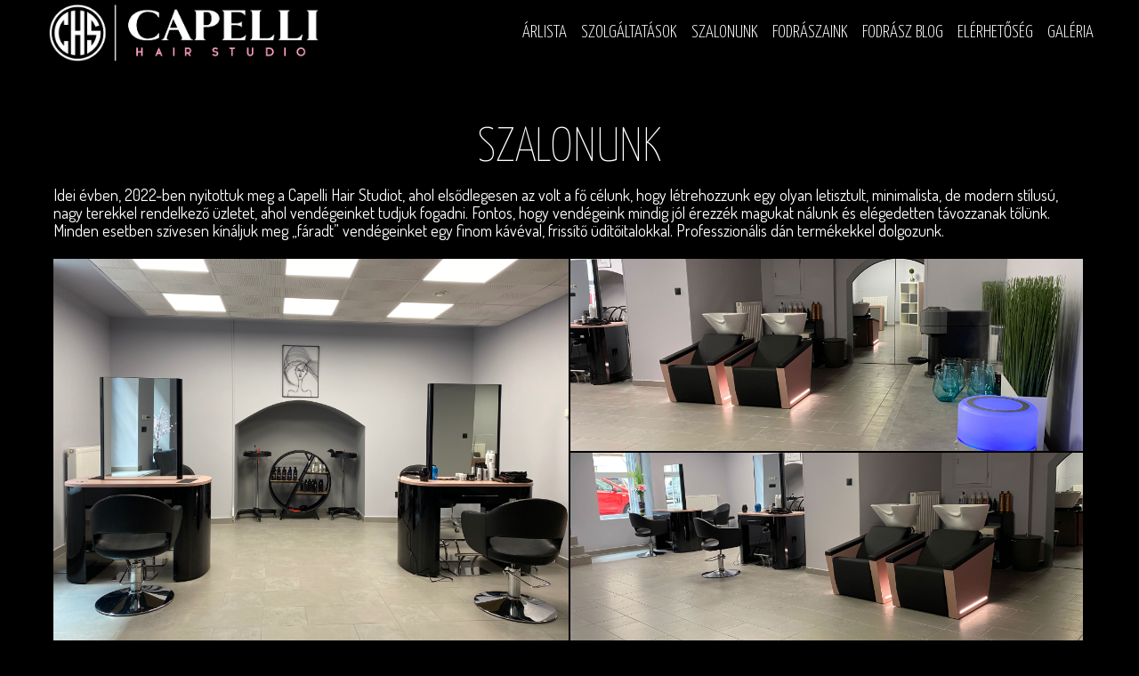

--- FILE ---
content_type: text/html; charset=UTF-8
request_url: https://budapest-fodrasz.hu/szalonunk
body_size: 3688
content:



<!DOCTYPE HTML PUBLIC>

<html class="responsive budapest-fodrasz-hu user-visitor html-9609 html-hu  chrome chrome-131 mac mac menu-top root9609"> 
<head>


<meta http-equiv="Content-Type" content="text/html; charset=UTF-8">
<meta name="resource-type" content="document">
<meta name="copyright" content="Copyright (c) 2026 by budapest-fodrasz.hu" > 
<meta name="language" content="hu"> 
<meta name=viewport content="width=device-width, initial-scale=1">
<meta http-equiv="content-language" content="hu"> 
<link rel="shortcut icon" href="/upload/favicon/354.ico"> 

<meta name="geo.region" content="HU-BU" /> 
<meta name="geo.placename" content="Budapest" /> 
<meta name="geo.position" content="47.515272;19.056952" /> 
<meta name="ICBM" content="47.515272, 19.056952" /> 


<title>Capelli Hair Studio - Szalonunk - Budapest Fodrász - Capelli Hair Studio</title>
<meta name="keywords" content="capelli hair studio"> 
<meta name="description" content="2022-ben nyitottuk meg a Capelli Hair Studiot, ahol a fő célunk az volt, hogy létrehozzunk egy olyan letisztult, minimalista, de modern stílusú, nagy terekkel rendelkező üzletet, ahol vendégeinket tudjuk fogadni."> 


<meta property="og:site_name" content="budapest-fodrasz.hu" />
<meta property="og:title" content="Capelli Hair Studio - Szalonunk - Budapest Fodrász - Capelli Hair Studio" />
<meta property="og:description" content="2022-ben nyitottuk meg a Capelli Hair Studiot, ahol a fő célunk az volt, hogy létrehozzunk egy olyan letisztult, minimalista, de modern stílusú, nagy terekkel rendelkező üzletet, ahol vendégeinket tudjuk fogadni." />
<meta property="og:url" content="https://budapest-fodrasz.hu/szalonunk" />

<link rel="stylesheet" href="/fonts/font-awesome-5/css/all.css">

<LINK href="/index/style.php" rel="StyleSheet" type="text/css">
<script type="text/javascript" src="/index/javascript.php"></script>
<link rel="stylesheet" href="/js/jquery/jquery-ui.min.css">

<script type="text/javascript" src="/js/jquery/datetimepicker/jquery-ui-timepicker-addon.js"></script>
<link rel="stylesheet" href="/js/jquery/datetimepicker/jquery-ui-timepicker-addon.css">
 

	<script type="text/javascript" src="/js/jquery/slider-orbit/jquery.orbit.js"></script>
	<link rel="stylesheet" href="/js/jquery/slider-orbit/orbit.css">
 

 





<script>
window.dataLayer = window.dataLayer || [];
	function gtag(){dataLayer.push(arguments);}
	
	gtag('consent', 'default', {
		'ad_storage': 'denied',
		'analytics_storage': 'denied',
		'ad_user_data': 'denied',
		'ad_personalization': 'denied',
		'wait_for_update': 50
	});

</script>

	
		<script>
	gtag('consent', 'update', {
	  'ad_storage': 'denied',
	  'ad_user_data': 'denied',
	  'ad_personalization': 'denied',
	  'analytics_storage': 'granted'
	});

	function allConsentGranted() {
	  gtag('consent', 'update', {
		'ad_user_data': 'granted',
		'ad_personalization': 'granted',
		'ad_storage': 'granted',
		'analytics_storage': 'granted'
	  });
	}
	</script>
	
	


	<!-- Global site tag (gtag.js) - Google Analytics -->
<script async src="https://www.googletagmanager.com/gtag/js?id=UA-42485366-71"></script>
<script>
  window.dataLayer = window.dataLayer || [];
  function gtag(){dataLayer.push(arguments);}
  gtag('js', new Date());

  gtag('config', 'UA-42485366-71');
</script>


<!-- Google tag (gtag.js) -->
<script async src="https://www.googletagmanager.com/gtag/js?id=G-PFGTWC1VZS"></script>
<script>
  window.dataLayer = window.dataLayer || [];
  function gtag(){dataLayer.push(arguments);}
  gtag('js', new Date());

  gtag('config', 'G-PFGTWC1VZS');
</script>


<link rel="preconnect" href="https://fonts.googleapis.com">
<link rel="preconnect" href="https://fonts.gstatic.com" crossorigin>
<link href="https://fonts.googleapis.com/css2?family=Dosis:wght@200;300;400;600&family=Yanone+Kaffeesatz:wght@200;300;500;700&display=swap" rel="stylesheet">
</head> 


<body id="body" class="responsive budapest-fodrasz-hu body-9609 body-hu  chrome chrome-131 mac mac root9609">




<div id="mobil-navigation-menu">
	<a href="#mobil-menu" class="m-menu"><i class="fa fa-bars"></i></a>
	<a href="#mobil-content" class="m-content"><i class="fa fa-file-text-o"></i></a>
</div>


<div id="ajax_loader" class="ajax_loader" style="display: none;"></div>
<div id="ajax_layer_bg" class="ajax_layer_bg" style="display: none;"></div>
<div id="ajax_layer_container" class="ajax_layer_container" style="display: none;"><div id="ajax_layer" class="ajax_layer"></div></div>



<div id="background">
<div id="background-table" class="table">
<div id="background-row-1" class="table-row">
<div id="background-cell-1">


 
<div id="top_box_cont"><div class="top_wrapper">
<div class="logo_wrapper"><a href="/"><img src="/upload/files/354/logo-2--34471.png"></a></div>

<div id="menu_wrapper">
 <a class="mmenu open" href="#menu_wrapper"><i class="fa fa-bars"></i></a>
 <a class="mmenu close" href="#"><i class="fa fa-times"></i></a>


<ul class="menu_top lev2 tree9347 active" id="menu_top">
	<li class="lev2 first lev2first branch menupoint9347 seq1 tree9347 url9624" id="menupoint9347"><a href="/arlista/fodraszat-arlista" title="Árlista" class="lev2">Árlista</a>
	<ul class="menu_top lev3 tree9347 hidden">
		<li class="lev3 first lev3first leaf menupoint9426 seq0 tree9347 url9703" id="menupoint9426"><a href="/arlista/fodraszat-arlista" title="Fodrászat árlista" class="lev3">Fodrászat árlista</a></li>
		<li class="lev3 leaf menupoint9427 seq0 tree9347 url9704" id="menupoint9427"><a href="/arlista/mukormos-arlista" title="Műkörmös árlista" class="lev3">Műkörmös árlista</a></li>
	</ul>
</li>
	<li class="lev2 leaf menupoint9334 seq2 tree9334 url9611" id="menupoint9334"><a href="/szolgaltatasok" title="Szolgáltatások" class="lev2">Szolgáltatások</a></li>
	<li class="lev2 active lev2act leaf actual menupoint9332 seq3 tree9332 url9609" id="menupoint9332"><a href="/szalonunk" title="Szalonunk" class="active lev2 actual">Szalonunk</a></li>
	<li class="lev2 leaf menupoint9333 seq4 tree9333 url9610" id="menupoint9333"><a href="/fodraszaink" title="Fodrászaink" class="lev2">Fodrászaink</a></li>
	<li class="lev2 leaf menupoint9348 seq5 tree9348 url9625" id="menupoint9348"><a href="/fodrasz-blog" title="Fodrász blog" class="lev2">Fodrász blog</a></li>
	<li class="lev2 leaf menupoint9335 seq6 tree9335 url9612" id="menupoint9335"><a href="/elerhetoseg" title="Elérhetőség" class="lev2">Elérhetőség</a></li>
	<li class="lev2 last lev2last leaf menupoint9336 seq7 tree9336 url9613" id="menupoint9336"><a href="/galeria" title="Galéria" class="lev2">Galéria</a></li>
</ul>




</div>

<!-- div class="alert">Szabadság miatt a bejelentkezés szeptember 1-től lehetséges.</div -->
</div></div><div class="site-info-body body table" id="url-9609">
					<div class="navigation table-row">
		<div id="navigation" class="table-cell">
			<div class="navigation">
							</div>
		</div>
	</div>
		<div class="main-table-row table-row">
		<div class="main-table-cell table-cell">
			<div id="main" class="table">
				<div class="main table-row">
										<div id="main_center" class="table-cell">
						<div class="main_center">
							<div id="main_center_head">
								<div id="navigation_links">
	<ul itemscope itemtype="https://schema.org/BreadcrumbList">
				<li class="first" itemprop="itemListElement" itemscope itemtype="https://schema.org/ListItem"><a href="/" title="Főoldal" itemprop="item"><span itemprop="name">Főoldal</span></a><meta itemprop="position" content="1" /></li>
		<li class="last" itemprop="itemListElement" itemscope itemtype="https://schema.org/ListItem"><a href="/szalonunk" title="Szalonunk" itemprop="item"><span itemprop="name">Szalonunk</span></a><meta itemprop="position" content="2" /></li>
	</ul>
</div>															</div>
															<div id="content" class="content-15573 content source">
		<h1 class="content_top">Szalonunk</h1>
		<div class="content" style="">
		<p>Idei évben, 2022-ben nyitottuk meg a Capelli Hair Studiot, ahol elsődlegesen az volt a fő célunk, hogy létrehozzunk egy olyan letisztult, minimalista, de modern stílusú, nagy terekkel rendelkező üzletet, ahol vendégeinket tudjuk fogadni. Fontos, hogy vendégeink mindig jól érezzék magukat nálunk és elégedetten távozzanak tőlünk. Minden esetben szívesen kínáljuk meg „fáradt” vendégeinket egy finom kávéval, frissítő üdítőitalokkal. Professzionális dán termékekkel dolgozunk.</p>
<br>
<div class="our_saloon">
<div class="images">
<div class="left">
<img src="/upload/files/354/img-3511-34435.jpeg">
</div>
<div class="right">
<img src="/upload/files/354/img-3508-01-34473.jpg">
<img src="/upload/files/354/img-3509-01-34472.jpg">
</div>
</div>
</div>			</div>




</div>																				</div>
					</div>
									</div>
			</div>
		</div>
	</div>
	</div>

</div>
</div>
<div id="background-row-2" class="table-row">
<div id="background-cell-2" class="table-cell">

<div id="bottom_box_cont"><h2>Kapcsolat</h2>

<div class="footer_wrapper">

<div class="map">
<iframe src="https://www.google.com/maps/embed?pb=!1m18!1m12!1m3!1d2694.700266373798!2d19.054870115801876!3d47.51522820227839!2m3!1f0!2f0!3f0!3m2!1i1024!2i768!4f13.1!3m3!1m2!1s0x4741dc0bc7f97a15%3A0x209b32daee56525d!2sBudapest%2C%20Balzac%20u.%209%2C%201136!5e0!3m2!1shu!2shu!4v1655133496359!5m2!1shu!2shu" width="600" height="450" style="border:0;" allowfullscreen="" loading="lazy" referrerpolicy="no-referrer-when-downgrade"></iframe>
</div>


<div class="contact_info">

<p>1136 Budapest, Balzac utca 32.</p> 
<p>Nyitvatartás: Hétfőtól péntekig 10-19 óráig</p>
<div><span>Telefon - <a href="tel:+36202645463" onclick="gtag('event','click', {'event_category':'TelefonszamHivas', 'event_action':'Kattintas', 'event_label':'+36202645463' });">+36202645463</a></span></div> 
<span>Email - <a href="mailto:info@budapest-fodrasz.hu" onclick="gtag('event','click', {'event_category':'EmailKattintás', 'event_action':'Kattintas', 'event_label':'info@budapest-fodrasz.hu' });">info@budapest-fodrasz.hu</a></span> 

<div class="social-icon">
<a href="https://www.facebook.com/capellihairstudiobp"><i class="fab fa-facebook-f"></i></a>
<!--a href="https://www.youtube.com/channel/UC3cEvTBBR9VDtqT3wjTYjTA"><i class="fab fa-youtube"></i></a-->
<!--a href="/"><i class="fab fa-instagram"></i></a-->
<a href="https://www.tiktok.com/@capellihairstudiobp" class="tiktok"></a>
</div>

</div>

<div class="bottom_menu">



<ul class="menu_footer lev2 tree6757 active" id="menu_footer">
	<li class="lev2 first lev2first leaf menupoint6757 seq0 tree6757 url7032" id="menupoint6757"><a href="/privacy-policy-send" title="Adatkezelési kérések" class="lev2">Adatkezelési kérések</a></li>
</ul>




<div class="copyright">
<p>© 2022 BUDAPEST FODRÁSZ</p>
</div>
</div>

</div></div>

</div>
</div>
</div>
</div>






</body>
</html>


--- FILE ---
content_type: text/css;charset=UTF-8
request_url: https://budapest-fodrasz.hu/index/style.php
body_size: 18811
content:


/* DEFAULT START */

body {background-color: #ffffff; font-size: 12px; margin: 0px; padding: 0px; -webkit-font-smoothing: antialiased;  -moz-osx-font-smoothing: grayscale; font-smoothing: antialiased;}
#background1 {position: relative;}
table, table td {border-collapse: collapse !important; border-spacing: 0px; margin: 0px; padding: 0px; height: 0px;}
img {border: 0px;}
div {margin: 0px; padding: 0px;}
p {margin: 0px; padding: 0px;}
span {margin: 0px; padding: 0px;}
form {margin: 0px;}
a {color: #336699; text-decoration: none; transition: all 0.3s ease-in-out 0s;} 
a:hover {color: #6699CC;} 
textarea, input, select {outline: none;}

div.clear {clear: both;}
.clearfix:before, .clearfix:after {display: table; content: " ";}
.clearfix:after {clear: both;}

table.body {margin: auto;}

html.admin-user body {background-position: center; 45px}

h1 {padding: 0px; margin: 0px; font-weight: normal;}
h2 {padding: 0px; margin: 0px; font-weight: normal;}
h3 {padding: 0px; margin: 0px; font-weight: normal;}

#header td div.header {text-align: left; vertical-align: top;}
#main div.main_left {text-align: left; vertical-align: top;}
#main div.main_center {text-align: left; vertical-align: top;}
#main div.main_right {text-align: left; vertical-align: top;}
#footer td div.footer {text-align: left; vertical-align: top;}

#body table.main {width: 100%; height: 100%;}
#body #main {width: 100%; height: 100%;}
#body #main_left {width: 0px; text-align: left; vertical-align: top;}
#body #main_center {width: auto; text-align: left; vertical-align: top;}
#body #main_right {width: 0px; text-align: left; vertical-align: top;} 

#body #header {height: 0px;}
#body #marquee {height: 0px;}
#body #top {height: 0px;}
#body #navigation {height: 0px;}
#body #footer {height: 0px;}



#body #header div.header {vertical-align: middle;}
#body #marquee div.marquee {vertical-align: middle;}
#body #top div.top {vertical-align: middle;}
#body #footer div.footer {vertical-align: middle;}

/* resposive template elemek */
#body.responsive div.site-info-body {margin: auto;}


#body.responsive div.table {display: table;}
#body.responsive div.table-row {display: table-row;}
#body.responsive div.table-cell {display: table-cell;}

#body.responsive #background-table.table {display: table; margin: auto; height: 100%; width: 100%;}
#body.responsive #background-row-1.table-row {display: table-row;}
#body.responsive #background-cell-1 {height: auto; display: table-cell;}
#body.responsive #background-row-2.table-row {display: table-row;}
#body.responsive #background-cell-2 {height: 0px; display: table-cell;}

#body.responsive #main.table {display: table;}
#body.responsive #main div.main.table-row {display: table-row;}
#body.responsive #main #main_center.table-cell {display: table-cell;}




ul {margin: 0px; padding: 0px;}
ul.hidden {display: none;}
li {list-style: none; list-style-position: outside; margin: 0px; padding: 0px; padding-left: 20px;}
#body #menu_top li a {display: block;}
#body #menu_left li a {display: block;}
#body #menu_right li a {display: block;}
#body #menu_footer li a {display: block;}
#body #menu_hidden li a {display: block;}

#body #footer #menu_footer li {display: inline-block;}

#menu_top {qdisplay: table; display: flex;}
#menu_top li.lev2 {display: table-cell; flex: content; position: relative; margin: 0px; padding: 0px; margin-right: -4px; overflow: hidden; float: left\9; vertical-align: top;}

#top_box_cont #menu_top {display: flex; flex-wrap: nowrap; box-sizing: border-box; qwidth: 100%;}
#top_box_cont #menu_top li.lev2 {flex: content;}
#body #top_box_cont #menu_top li a {display: block; white-space: nowrap;}

#top_box_cont #menu_wrapper #menu_top {display: flex; flex-wrap: nowrap; box-sizing: border-box; qwidth: 100%;}
#top_box_cont #menu_wrapper #menu_top li.lev2 {flex: content;}
#body #top_box_cont #menu_wrapper #menu_top li a {display: block; white-space: nowrap;}

#menu_top li.lev2:hover {overflow: visible;}
#menu_top li.lev2 a {padding: 0px 10px; text-align: center; cursor: pointer;}
#menu_top li.lev3 a {text-align: left;}
#menu_top ul.lev3, #menu_top ul.lev4, #menu_top ul.lev5, #menu_top ul.lev6, #menu_top ul.lev7, #menu_top ul.lev8, #menu_top ul.lev9, #menu_top ul.lev10 {display: none; background-color: #EEEEEE; margin: 0px; padding: 0px;}
#menu_top li.lev2 ul.lev3 {display: block; position: absolute; top: 40px; left: 0px; z-index: 100; opacity: 0; transition: all 300ms ease-in-out;}
#menu_top li.lev2:hover ul.lev3 {opacity: 1;}
#menu_wrapper:target #menu_top li.lev2 ul.lev3 {opacity: 1;}
#menu_top li.lev2 li.lev3 ul.lev4 {position: absolute; top: 0px; left: -210px; z-index: 200;}
#menu_top li.lev2:hover li.lev3:hover ul.lev4 {display: block;}
#menu_top li.lev2 li.lev3 li.lev4 ul.lev5 {position: absolute; top: 0px; left: -210px; z-index: 200;}
#menu_top li.lev2:hover li.lev3:hover li.lev4:hover ul.lev5 {display: block;}
#menu_top li.lev3, #menu_top li.lev4, #menu_top li.lev5 {position: relative; width: 200px; padding: 5px; border-bottom: solid 1px #CCCCCC; text-align: left;}

#body #top_admin_menu {display: block; position: fixed; z-index: 100; padding: 0px 10px 0px 90px; width: 90%; background: #686764; background: linear-gradient(#686764,#615a4f); height: 45px;} 
#body #top_admin_menu i.fa.fa-home {position: absolute; top: 0px; left: 0px; padding: 0px 10px; color: #FFFFFF; font-size: 30px; line-height: 45px; text-decoration: none;} 
#menu_admin {display: table; border-left: 1px solid #373737;}
#menu_admin li.lev2 {display: table-cell; position: relative; margin: 0px; padding: 0px;}
#menu_admin li.lev2 a {padding: 0px 15px; display: block; color: #eeeeee; font-family: 'Roboto Condensed', sans-serif; font-weight: normal; font-size: 15px; line-height: 45px; border-right: solid 1px #373737; text-align: center; text-decoration: none;}
#menu_admin li.lev2 a:hover {color: #ffffff; background: #a28b60;}
#menu_admin li.lev2act a {color: #ffffff; background: #a28b60;}
#menu_admin ul.lev3, #menu_admin ul.lev4, #menu_admin ul.lev5, #menu_admin ul.lev6, #menu_admin ul.lev7, #menu_admin ul.lev8, #menu_admin ul.lev9, #menu_admin ul.lev10 {display: none; background: #686764; margin: 0px; padding: 0px;}
#menu_admin li.lev2:hover ul.lev3 {position: absolute; top: 45px; left: 0px; display: block; z-index: 100;}
#menu_admin li.lev2:hover li.lev3:hover ul.lev4 {position: absolute; top: 0px; left: 200px; display: block; z-index: 200;}
#menu_admin li.lev2:hover li.lev3:hover li.lev4:hover ul.lev5 {position: absolute; top: 0px; left: 200px; display: block; z-index: 300;}
#menu_admin li.lev3, #menu_admin li.lev4, #menu_admin li.lev5 {position: relative; width: 200px; padding: 0px; z-index: 100;}
#menu_admin li.lev3 a, #menu_admin li.lev4 a, #menu_admin li.lev5 a {border-bottom: solid 1px #373737; text-align: left; border-right: 0px; background: #686764; z-index: 100;}
#menu_admin li.lev3 a.active, #menu_admin li.lev4 a.active, #menu_admin li.lev5 a.active {color: #ffffff; background: #a28b60;}

#body #top_admin_menu a.user {position: absolute; top: 0px; right: 50px; padding: 0px 20px; color: #FFFFFF; font-size: 20px; line-height: 45px; text-decoration: none;} 
#body #top_admin_menu a.user i.fa.fa-user {padding: 0px 10px; color: #FFFFFF; font-size: 30px; line-height: 45px;} 

#body #top_admin_menu a.logout {position: absolute; top: 0px; right: 0px; padding: 0px; color: #FFFFFF; font-size: 20px; line-height: 45px; text-decoration: none;} 
#body #top_admin_menu a.logout i.fa.fa-times {padding: 0px 10px; color: #FF0000; font-size: 30px; line-height: 45px;} 


#top_admin_mobil_menu a.mmenu i.fa {position: fixed; top: 0px; left: 50px; font-size: 30px; color: #f1f1ef; z-index: 211; line-height: 45px;}
#top_admin_mobil_menu a.mmenu.open {display: block; background: #FFFFFF;}
#top_admin_mobil_menu a.mmenu.close {display: none;}
#top_admin_mobil_menu:target a.mmenu.close {display: block;}
#top_admin_mobil_menu:target a.mmenu.open {display: none;}

#top_admin_mobil_menu #mobil_menu {display: none; margin: 0; width: 100%; height: 0px; position: absolute; top: 46px; left: 0px; z-index: 50; opacity: 0; background: #008397; border-top: 1px solid #fff;}
#top_admin_mobil_menu #mobil_menu li, #top_admin_mobil_menu #mobil_menu li.lev2 {display: none;}
#top_admin_mobil_menu:target {display: block; height: auto;}
#top_admin_mobil_menu:target #mobil_menu {position: relative; display: block; width: 100%; max-width: 500px; margin: auto; height: auto; opacity: 1; transition: opacity 1s ease 0s;}
#top_admin_mobil_menu:target #mobil_menu li {display: block;}
#top_admin_mobil_menu #mobil_menu li.lev2 {position: relative; display: block; width: 100%; margin: 0px; padding: 0px; border-bottom: 1px solid rgba(255,255,255,0.20); min-width: 80px;}
#top_admin_mobil_menu #mobil_menu li.lev2 a {display: block; text-align: left; white-space: normal; width: 80%; color: #fff; margin: 0px; padding: 0 10%; border: 0px; line-height: 40px; font-size: 15px;}
#top_admin_mobil_menu #mobil_menu li.lev2 a:hover {background: #006F84;}
#top_admin_mobil_menu #mobil_menu li.lev2 a.active {background: #006F84;}

#top_admin_mobil_menu #mobil_menu li.lev2 ul.lev3 {display: none; width: 100%; position: relative; margin: 0px; padding: 0px;}
#top_admin_mobil_menu #mobil_menu li.lev2:hover ul.lev3 {display: none;}
#top_admin_mobil_menu #mobil_menu li.lev2 ul.lev3 li.lev3 {position: relative; width: 100%; background: #1093a7; border-bottom: solid 1px rgba(255,255,255,0.20); margin: 0px; padding: 0px;}
#top_admin_mobil_menu #mobil_menu li.lev2 ul.lev3 li.lev3 a {display: block; width: 80%; margin: 0px; padding: 0 10%;}
#top_admin_mobil_menu #mobil_menu li.lev2 ul.lev3 li.lev3 a:hover {background: #006F84;}
#top_admin_mobil_menu #mobil_menu li.lev2 ul.lev3 li.lev3 a.active {background: #006F84;}

#top_admin_mobil_menu #mobil_menu li.lev2 ul.lev3 li.lev3 ul.lev4 {display: none; width: 100%; position: relative; margin: 0px; padding: 0px;}
#top_admin_mobil_menu #mobil_menu li.lev2 ul.lev3 li.lev3:hover ul.lev4 {display: none;}
#top_admin_mobil_menu #mobil_menu li.lev2 ul.lev3 li.lev3 ul.lev4 li.lev4 {background: #20a3b7; width: 100%; border-bottom: solid 1px rgba(255,255,255,0.20); margin: 0px; padding: 0px;}
#top_admin_mobil_menu #mobil_menu li.lev2 ul.lev3 li.lev3 ul.lev4 li.lev4 a {display: block; width: 80%; margin: 0px; padding: 0 10%;}
#top_admin_mobil_menu #mobil_menu li.lev2 ul.lev3 li.lev3 ul.lev4 li.lev4 a:hover {background: #006F84;}
#top_admin_mobil_menu #mobil_menu li.lev2 ul.lev3 li.lev3 ul.lev4 li.lev4 a.active {background: #006F84;}


#body #right {width: 0px;}

#body #footer p.footer_copyright {font-weight: bold; FONT-SIZE: 12px; COLOR: #ffffff; FONT-FAMILY: Verdana, Arial, Helvetica; TEXT-DECORATION: none;}
#body #footer p.footer_copyright a {font-weight: bold; FONT-SIZE: 12px; COLOR: #ffffff; FONT-FAMILY: Verdana, Arial, Helvetica; TEXT-DECORATION: none;}
#body #footer p.footer_copyright a:hover {font-weight: bold; FONT-SIZE: 12px; COLOR: #CCCCCC; FONT-FAMILY: Verdana, Arial, Helvetica; TEXT-DECORATION: none;}

#header div.languages {position: absolute; right:0px; top:0px;}
#header img.lang {margin: 2px;}

#header div.akm {position: absolute; right: 0px; top: 0px;}
#header div.akm img {width: 50px;}


/* ################## ADMIN ################## */

#admin_browser_error_title {padding: 5px; margin: 10px; background-color: #AA3333; FONT-FAMILY: Verdana, Arial, Helvetica; font-weight: bold; FONT-SIZE: 15px; COLOR: #EEEEEE; text-align: center;}
#admin_browser_error_title a {COLOR: #99CCFF;}

#admin {margin-top: 10px; padding: 5px; border: solid 1px #DDDDDD; border-radius: 5px 5px;}

#admin input.input {WIDTH: 400px; font-weight: normal; FONT-SIZE: 10px; COLOR: #333333; FONT-FAMILY: Verdana, Arial, Helvetica, sans-serif; BACKGROUND-COLOR: white; TEXT-DECORATION: none;}
#admin textarea {WIDTH: 100%; font-weight: normal; FONT-SIZE: 10px; COLOR: #333333; FONT-FAMILY: Verdana, Arial, Helvetica, sans-serif; BACKGROUND-COLOR: white; TEXT-DECORATION: none;}
#admin select.select {font-weight: normal; FONT-SIZE: 10px; COLOR: #333333; FONT-FAMILY: Verdana, Arial, Helvetica, sans-serif; BACKGROUND-COLOR: white; TEXT-DECORATION: none;}
#admin input.radio {}
#admin input.checkbox {font-family: Verdana, Arial, Helvetica; font-size: 10px; text-decoration: none; color: #003300;}
#admin input.submit {font-weight: bold; FONT-SIZE: 10px; COLOR: #333333; FONT-FAMILY: Verdana, Helvetica, sans-serif; BACKGROUND-COLOR: #EEEEEE; TEXT-DECORATION: none;}

#admin table.form {width: 100%;}
#admin table.table {width: 100%;}

#admin td.title {background-color: #EEEEEE; border-top: solid 1px #AAAAAA;}
#admin td.return {padding: 2px; background-color: #EEEEEE; border-top: solid 1px #CCCCCC;}
#admin td.return_error {padding: 2px; background-color: #ffff00; border-top: solid 1px #CCCCCC;}
#admin td.error {padding: 2px; text-align: left; background-color: #EEEEEE; border-top: 1px #CCCCCC solid;}
#admin td.data {padding: 2px; background-color: #EEEEEE; border-top: 1px #CCCCCC solid;}
#admin td.info {padding: 2px; text-align: left; width: 30%; height: 28px; background-color: #EEEEEE; border-top: 1px #CCCCCC solid;}
#admin td.input {padding: 2px; text-align: left; background-color: #EEEEEE; border-top: 1px #CCCCCC solid;}

#admin .title {font-weight: bold; FONT-SIZE: 16px; COLOR: #555555; FONT-FAMILY: Verdana, Arial, Helvetica; TEXT-DECORATION: none}
#admin .return {font-weight: bold; FONT-SIZE: 12px; COLOR: #555555; FONT-FAMILY: Verdana, Arial, Helvetica; TEXT-DECORATION: none}
#admin .return_error {font-weight: bold; FONT-SIZE: 12px; COLOR: #ff0000; FONT-FAMILY: Verdana, Arial, Helvetica; TEXT-DECORATION: none}
#admin .error {font-weight: bold; FONT-SIZE: 12px; COLOR: #555555; FONT-FAMILY: Verdana, Arial, Helvetica; TEXT-DECORATION: none}
#admin .info {font-family: Verdana, Arial, Helvetica, sans-serif; font-weight: bold; font-size: 11px; color: #555555;}
#admin .middle {font-weight: bold; FONT-SIZE: 11px; COLOR: #555555; FONT-FAMILY: Verdana, Arial, Helvetica; TEXT-DECORATION: none}
#admin .data {font-family: Verdana, Arial, Helvetica, sans-serif; font-weight: bold; font-size: 12px; color: #555555; background: #CCCCCC;}

#admin a.link:link {font-weight: bold; FONT-SIZE: 10px; COLOR: #000000; FONT-FAMILY: Verdana, Arial, Helvetica; TEXT-DECORATION: none}
#admin a.link:visited {font-weight: bold; FONT-SIZE: 10px; COLOR: #000000; FONT-FAMILY: Verdana, Arial, Helvetica; TEXT-DECORATION: none}
#admin a.link:hover {font-weight: bold; FONT-SIZE: 10px; COLOR: #777777; FONT-FAMILY: Verdana, Arial, Helvetica; TEXT-DECORATION: none}

#admin iframe.admin_images_iframe {width: 100%; height: 210px;}
#admin iframe.admin_files_iframe {width: 100%; height: 600px;}

input.submit {font-weight: bold; FONT-SIZE: 10px; COLOR: #333333; FONT-FAMILY: Verdana, Helvetica, sans-serif; BACKGROUND-COLOR: #EEEEEE; TEXT-DECORATION: none;}

iframe.admin_images_iframe {padding: 5px; margin-top: 5px; border: solid 1px #DDDDDD; width: 98%; height: 300px; border-radius: 5px 5px;}
iframe.admin_files_iframe {padding: 5px; margin-top: 5px; border: solid 1px #DDDDDD; width: 98%; height: 300px; border-radius: 5px 5px;}

#gallery_frame h1 {padding: 10px; background-color: #EEEEEE; border: solid 1px #CCCCCC; border-radius: 5px 5px;}
#gallery_frame table {margin-top: 5px; background-color: #EEEEEE; border: solid 1px #CCCCCC; border-radius: 5px 5px;}
#gallery_frame td {padding: 3px; text-align: left; vertical-align: top;}

#gallery_frame a {font-family: Verdana, Arial, Helvetica, sans-serif; font-weight: bold; font-size: 12px; color: #777777;}



/* ################## list ################## */

#list {margin: 0px 0px 10px 0px;}
#list h1.title {font-size: 24px; COLOR: #373737; font-family: 'Roboto'; TEXT-DECORATION: none; padding: 0px 15px; line-height: 60px; font-weight: 600;}
#list table.list {background-color: #FFFFFF; width: 100%; border-collapse: collapse; border: solid 2px #FFFFFF; border-radius: 2px; box-shadow: 0px 0px 3px #AAAAAA;}

#list td {padding: 2px; height: 30px; vertical-align: middle; font-family: 'Roboto'; TEXT-DECORATION: none; COLOR: #444444; font-weight: 300;}
#list td a {font-family: 'Roboto'; COLOR: #ac7e25; font-weight: 400; TEXT-DECORATION: none;}
#list td.top {font-size: 14px; font-family: 'Roboto'; COLOR: #FFFFFF; font-weight: 400;}
#list td.top a {font-size: 14px; font-family: 'Roboto'; COLOR: #FFFFFF; font-weight: 600;}
#list tr.top_row {background-color: #b7a788;}
#list td.list {font-size: 14px;}
#list tr.list_row {border-collapse: collapse; border: solid 1px #d9d9d9;}
#list tr.list_row:hover {background-color: #d5ccba;}
#list tr td:first-child {padding-left: 15px;}
#list tr td:last-child {padding-right: 15px;}


/* ################## sitemap ################## */


#body #sitemap a {display: block; line-height: 30px; padding: 0px 30px; background: #DDDDDD; border-top: solid 1px #AAAAAA; color: #333333; text-decoration: none;}
#body #sitemap a:hover {background: #EEEEEE;}

#body #sitemap a.lev2 {padding-left: 30px; font-size: 15px; color: #333;}
#body #sitemap a.lev3 {padding-left: 60px; font-size: 14px; color: #444;}
#body #sitemap a.lev4 {padding-left: 90px; font-size: 13px; color: #555;}
#body #sitemap a.lev5 {padding-left: 120px; font-size: 12px; color: #666;}
#body #sitemap a.lev6 {padding-left: 150px; font-size: 11px; color: #777;}


/* ################## content ################## */

#content table {margin: 1px 3px 1px 3px;}
#content td {padding: 3px;}

#content_list li {list-style: disc inside; padding: 0px;}
#content_list div.item {padding-bottom: 10px;}
#content_list div.item img {float: left;}

#content li {list-style: disc inside; padding: 0px;}
#content div.lead {margin: 5px 0px;}

#content {position: relative;}
#content #content_addthis {position: absolute; top: 20px; right: 0px; width: 220px;}

#content-edit-icon {display: none; position: relative; top: 0px; right: 0px; z-index: 100; float: right; margin-top: -20px;}
#content-edit-icon img {width: auto !important; height: auto !important; min-width: 0px !important; max-width: none !important; min-height: 0px !important; max-height: none !important;}
html.user-partner #content-edit-icon {display: block;}
html.user-devel #content-edit-icon {display: block;}
html.user-admin #content-edit-icon {display: block;}

#content h3.date {display: none;}

#content_list.calendar {width: 100%; text-align: center; margin: 20px auto; background: #F9F9F9;}
#content_list.calendar div.month {line-height: 30px; background: #917961; font-weight: bold; color: #FFFFFF; text-transform: capitalize;}
#content_list.calendar div.day {position: relative; display: inline-block; vertical-align: top; width: 14%; margin-left: -4px; height: 30px; overflow: hidden;}


#content .content a.googlestatbtn {display: block; max-width: 300px; line-height: 30px; padding: 0px 20px 0px 10px; margin: 10px 0px; border: solid 1px #DDDDDD; font-size: 16px; color: #EE0000; background: #FFFFFF; text-decoration: none;}
#content .content a.googlestatbtn:hover {border: solid 1px #EE0000;}
#content .content a.googlestatbtn:before {content: "\f1c1"; font-family: FontAwesome; display: inline-block; color: #EE0000; margin: 0px 10px 0px 0px; line-height: 30px; font-size: 16px;}



/* ################## planner ################## */

#planning {position: relative;}
#planning div.planning_background img {width: 100%;}

#planning a.planner_icon {position: absolute; z-index: 1000;}
#planning a.planner_icon i {display: block; margin: auto; color: #FFFFFF; font-size: 30px; width: 40px; height: 40px; line-height: 40px; text-align: center; border: solid 1px #FFFFFF; border-width: 1px 1px 0px 1px; background: rgba(10,10,10,0.3); transition: all 0.25s ease-in-out;}
#planning a.planner_icon:hover i {background: rgba(10,10,10,0.5);}
#planning a.planner_icon span {display: block; color: #FFFFFF; font-size: 12px; width: auto; min-width: 40px; line-height: 20px; text-align: center; border: solid 1px #FFFFFF; white-space: nowrap; padding: 0px 3px; background: rgba(10,10,10,0.3); transition: all 0.25s ease-in-out;}
#planning a.planner_icon:hover span {background: rgba(10,10,10,0.5);}

#planning div.planner_buttons {display: none; position: absolute; top: 30%; right: 15px; z-index: 10; width: 30px; height: auto;}
#planning div.planner_buttons h3 {display: none;}
#planning div.planner_buttons a.planner_button span {display: block; width: 30px; height: 30px; border: solid 1px #FFFFFF; margin: 2px; cursor: pointer;}
#planning div.planner_buttons a.planner_button label {display: none; cursor: pointer; color: #FFFFFF;}

#content .print_icon {position: absolute; z-index: 1000;}
#content .print_icon i {display: block; margin: auto; color: #FFFFFF; font-size: 30px; width: 60px; height: 60px; line-height: 60px; text-align: center; border: solid 1px #FFFFFF; background: rgba(10,10,10,0.3); transition: all 0.25s ease-in-out;}
#content .print_icon:hover i {background: rgba(10,10,10,0.5);}
#content .print_icon span {display: none;}


#content .send_icon {position: absolute; z-index: 1000;}
#content .send_icon i {display: block; margin: auto; color: #FFFFFF; font-size: 30px; width: 60px; height: 60px; line-height: 60px; text-align: center; border: solid 1px #FFFFFF; background: rgba(10,10,10,0.3); transition: all 0.25s ease-in-out;}
#content .send_icon:hover i {background: rgba(10,10,10,0.5);}
#content .send_icon span {display: none;}



/* ################## schedule ################## */

#schedule-bontas-head {margin-top: 10px;}
#schedule-bontas-head a.menu {display: inline-block; padding: 0px 10px; line-height: 30px; font-size: 16px; margin: 0px 3px 7px 0px; background: #949494; color: #ffffff;}
#schedule-bontas-head a.menu:hover {background: #777777;}
#schedule-bontas-head a.menu.active {background: #555555;}

#schedule-bontas.local.list #head_date a.date {display: inline-block; padding: 0px 10px; line-height: 30px; font-size: 14px; margin: 0px 3px 7px 0px; background: #949494; color: #ffffff;}
#schedule-bontas.local.list #head_date a.date:hover {background: #777777;}
#schedule-bontas.local.list #head_date a.date.active {background: #555555;}
#schedule-bontas.local.list #head_date a.date b {font-weight: normal;}
#schedule-bontas.local.list #head_date a.date span {display: none;}

#schedule-bontas.local.list #head_local a.local {display: inline-block; padding: 0px 10px; line-height: 30px; font-size: 12px; margin: 0px 3px 7px 0px; background: #949494; color: #ffffff;}
#schedule-bontas.local.list #head_local a.local:hover {background: #777777;}
#schedule-bontas.local.list #head_local a.local.active {background: #555555;}

#schedule-bontas.list div.date h2 {margin: 30px 0px 10px 0px; border-bottom: solid 1px #DDDDDD; text-transform: capitalize;}
#schedule-bontas.list div.date div.local {margin: 0px 0px 20px 20px; padding: 5px; background: #EEEEEE;}
#schedule-bontas.list div.date div.local_name {display: inline-block; width: 250px; vertical-align: top;}
#schedule-bontas.list div.date div.local_name h3 {font-weight: bold;}
#schedule-bontas.list div.date div.events {display: inline-block; min-width: 250px; max-width: 820px; vertical-align: top; margin-left: 10px;}
#schedule-bontas.list div.date .events div.event {position: relative; display: inline-block; margin: 0px 0px 7px 5px; cursor: pointer;}
#schedule-bontas.list div.date .events div.event a.event {position: relative; display: inline-block; max-width: 560px; padding: 0px 5px; line-height: 24px;}
#schedule-bontas.list div.date .events div.event div.info {display: none; z-index: 10; position: absolute; top: 24px; left: 10px; min-width: 300px; border: solid 2px #ffffff; background: #EEEEEE; box-shadow: 0 0 3px #AAAAAA;}
#schedule-bontas.list div.date .events div.event div.info div.lead {padding: 10px 10px 5px 10px;}
#schedule-bontas.list div.date .events div.event div.info div.time {padding: 5px 10px; text-transform: capitalize; font-weight: bold}
#schedule-bontas.list div.date .events div.event div.info div.links {padding: 0px 10px 5px 10px;}
#schedule-bontas.list div.date .events div.event div.info div.links label {display: inline-block; margin-right: 5px; font-weight: bold}
#schedule-bontas.list div.date .events div.event div.info div.links a {display: inline-block; margin-right: 5px;}
#schedule-bontas.list div.date .events div.event:hover div.info {display: block;}

#schedule-bontas.list.time div.date h3 {display: inline-block; width: 70px; vertical-align: top;}

#schedule-bontas.grid div.date {width: 920px; overflow: auto;}
#schedule-bontas.grid div.date table.grid tr.head td {border-bottom: solid 1px #DDDDDD; text-align: center; font-weight: normal;}
#schedule-bontas.grid div.date table.grid tr.head td b {display: block;}
#schedule-bontas.grid div.date table.grid tr {border-bottom: solid 1px #DDDDDD;}
#schedule-bontas.grid div.date table.grid td {padding: 5px; vertical-align: top;}
#schedule-bontas.grid div.date table.grid td.events {border: solid 2px #FFFFFF;}
#schedule-bontas.grid div.date table.grid td.events div.event {position: relative; display: block; margin: 0px; cursor: pointer; height: 100%;}

#content.schedule-person iframe.fblike {display: none; border: none; overflow: hidden; height: 20px; width: 150px;}

/* ################## navigation ################## */

#main_center_head {display: none; min-height: 20px;}

#navigation_links {text-align: left;}
#navigation_links ul li {padding-left: 10px;}
#navigation_links li {display: inline; padding: 2px; background: url(/pictures/nav_arrow.gif) no-repeat; background-position: center left;}

#navigation_links a {COLOR: #777777; TEXT-DECORATION: none}
#navigation_links a:hover {COLOR: #AAAAAA; TEXT-DECORATION: none}


/* ################## SEARCH ################## */

#content_search {text-align: center; vertical-align: middle; float: right; margin: 0px; padding: 0px; height: 16px;}
#content_search input {border: solid 1px #999999; margin: 0px 5px 0px 5px; font-weight: bold; FONT-SIZE: 9px; COLOR: #777777; FONT-FAMILY: Verdana, Helvetica, sans-serif;}
#content_search input.input {width: 100px;}
#content_search input.submit {width: 30px; background-color: #EEEEEE;}


/* ################## INSIDE LINKS ################## */

#inside_links {margin: 5px;}
#inside_links h3 {padding: 5px; display: inline;}


/* ################## LOGIN ################## */

#login {text-align: center; margin: auto;}
#login div.title {text-align: center; margin: 10px; font: 20px bold;}
#login div.error {text-align: center; margin: 10px; font: 20px bold; color: #FF7777;}
#login label.login {display: inline-block; font-weight: bold; width: 180px; text-align: right;}
#login label.password {display: inline-block; font-weight: bold; width: 180px; text-align: right;}
#login input.submit {display: block; margin: 10px auto; width: 100px; padding: 7px; border: solid 1px #CCCCCC; border-radius: 10px; text-align: center; background-image:-webkit-gradient(linear, 0 0%, 0 100%, from(#EEEEEE), color-stop(0.5,#AAAAAA));}

#login a.usermod {display: none;}
#login a.logout {display: none;}
#login a.userreg {display: none;}
#login a.password {display: none;}


/* ################## user ################## */

#user div.title {background: #333333; margin-top: 20px; line-height: 60px; font-size: 20px; color: #FFFFFF;}
#user div.title i {margin: 0px 15px; min-width: 20px; font-size: 30px; line-height: 54px; text-align: center;}
#user div.title_error {padding: 0px 50px; background: #FF0000; line-height: 30px; font-size: 16px; color: #FFFFFF;}
#user div.title_successful {padding: 0px 50px; background: #00CC00; line-height: 30px; font-size: 16px; color: #FFFFFF;}
#user div.title_successful a {display: block; line-height: 30px; font-size: 16px; color: #FFFFFF; text-decoration: none;}
#user div.title_successful a:hover {background: #00AA00;}
#user form {display: block; background: #f8f8f8; margin-bottom: 20px; padding: 50px;}
#user form div.data {padding: 0px 0px 3px 0px; text-align: center;}
#user form div.data div {display: inline-block; line-height: 40px; min-height: 40px;}
#user form div.data div.label {width: 250px; text-align: left; font-size: 14px; color: #777777;}
#user form div.data div.input {width: 350px; text-align: left;}
#user form div.data div.input input {width: 100%; height: 40px; border: solid 1px #DEDEDE; padding: 5px 10px; text-align: left; font-size: 14px; color: #333333;}
#user form div.data div.input.aszf {line-height: 40px; font-size: 20px;}
#user form div.data div.input.aszf input.aszf {width: 40px; height: 40px; margin-right: 10px;}
#user div.subtitle {margin: auto; width: 600px; text-align: left; font-size: 14px; color: #777777; line-height: 40px;}
#user div.data.error div.label {color: #FF0000;}
#user div.data.error div.input input {background: #FF0000; color: #FFFFFF;}
#user input.submit {display: block; margin: 20px auto 0px auto; width: auto; height: 40px; padding: 0px 20px; font-size: 14px; color: #FFFFFF; font-weight: bold; border: 0px; border-radius: 10px; background: #555555;}

#form_data_captcha.error {border: solid 1px #FF0000;}

/* ################## FORM ################## */

#public_generated_form table.horizontal {width: 560px; margin: 20px;}
#public_generated_form table.vertical {width: 350px; margin: 20px;}
#public_generated_form table.inline {width: 350px; margin: 20px;}
#public_generated_form tr.hidden {display: none;}

#public_generated_form td {margin: 4px; text-align: left; vertical-align: top; font-weight: bold; FONT-SIZE: 11px; COLOR: #777777;}

#public_generated_form td.title {FONT-SIZE: 16px; COLOR: #333333; text-align: center;}
#public_generated_form td.title_error div {padding: 2px; background-color: #C81E1E; COLOR: #ffffff; text-align: center; border: solid 1px #c81e1e; border-radius: 5px; -moz-border-radius: 5px;}
#public_generated_form td.title_successful div {padding: 2px; background-color: #33AA33; COLOR: #ffffff; text-align: center; text-align: center; border: solid 1px #33AA33; border-radius: 5px; -moz-border-radius: 5px;}
#public_generated_form td.error div {padding: 2px 5px; COLOR: #C81E1E; border: solid 1px #c81e1e; border-radius: 5px; -moz-border-radius: 5px;}
#public_generated_form table.inline tr.error input {background-color: #C81E1E; color: #FFFFFF;}
#public_generated_form table.inline tr.error textarea {background-color: #C81E1E; color: #FFFFFF;}
#public_generated_form td.subtitle {FONT-SIZE: 13px; COLOR: #333333; text-align: left; font-weight: bold;}
#public_generated_form td.description {COLOR: #333333; text-align: left; font-weight: normal;}
#public_generated_form td.help {width: 15px;}
#public_generated_form td.important {width: 15px;}
#public_generated_form td.end {width: 15px;}
#public_generated_form td.help a {display: block; height: 100%; width: 100%; min-height: 15px; min-width: 15px; background: url(/pictures/form_help.png) no-repeat; background-position: center center;}
#public_generated_form td.important a {display: block; height: 100%; width: 100%; min-height: 15px; min-width: 15px; background: url(/pictures/form_important.png) no-repeat; background-position: center center;}
#public_generated_form table.inline tr.important input {padding-right: 20px; background-image: url('/pictures/form_important.png'); background-repeat: no-repeat; background-position: right center;}
#public_generated_form table.inline tr.important textarea {padding-right: 20px; background-image: url('/pictures/form_important.png'); background-repeat: no-repeat; background-position: right 5px;}
#public_generated_form td.label {width: 40%;}
#public_generated_form table.vertical td.label {width: 100%;}
#public_generated_form td.input {width: 60%;}
#public_generated_form table.inline td.input {width: 100%;}
#public_generated_form td.submit {text-align: center;}

#public_generated_form td.input label {margin: 2px; min-width: 45%; border: solid 1px #A6A6A6; border-radius: 5px; -moz-border-radius: 5px; float: left; text-align: left;}
#public_generated_form td.input label.checkbox-privacy-policy {margin: 2px; min-width: auto; border: 0px; border-radius: 0px; text-align: left;}
#public_generated_form table.inline tr label.checkbox-privacy-policy input.checkbox {margin-right: 20px; height: auto; width: auto; vertical-align: text-bottom;}
#public_generated_form table.inline tr.error.privacy {background: #C81E1E;}
#public_generated_form table.inline tr.error.privacy td.input label.checkbox-privacy-policy a {color: #FFFFFF;}


#public_generated_form input {width: auto; height: 20px; border: solid 1px #A6A6A6; border-radius: 5px; -moz-border-radius: 5px; padding: 2px;}
#public_generated_form textarea {width: 100%; height: 100px; border: solid 1px #A6A6A6; border-radius: 5px; -moz-border-radius: 5px; padding: 2px;}
#public_generated_form input.text {width: 100%;}
#public_generated_form input.checkbox {height: auto; width: auto; margin-right: 2px;}
#public_generated_form input.radio {height: auto; width: auto; margin-right: 2px;}
#public_generated_form select {border: solid 1px #A6A6A6; border-radius: 5px; -moz-border-radius: 5px;}
#public_generated_form input.submit {margin: 10px; font-weight: bold; FONT-SIZE: 14px; COLOR: #333333; position: center;}

#public_generated_form div.lead {width: 100%; padding: 10px; FONT-SIZE: 13px; COLOR: #333333; text-align: center; margin: auto;}
#public_generated_form div.footer {width: 100%; padding: 10px; FONT-SIZE: 13px; COLOR: #333333; text-align: center; margin: auto;}

#public_generated_form input.captcha {margin: 10px 0px;}


#public_generated_form.vote td.radio {width: 10px;}
#public_generated_form.vote td.label {width: auto !important;}
#public_generated_form.vote td.fills {width: 150px;}
#public_generated_form.vote td.fills div {padding: 5px; background: #AAAAAA; color: #FFFFFF; min-width: 20px;}



#public_generated_form.respo div.table {width: 100%; margin: 25px auto; max-width: 800px;}

#public_generated_form.respo div.row {margin: 4px; text-align: left; vertical-align: top; qfont-weight: bold; qFONT-SIZE: 11px; qCOLOR: #777777;}
#public_generated_form.respo div.row.hidden {display: none;}
#public_generated_form.respo div.row.title.code.hidden {display: none !important;}
#public_generated_form.respo div.row div.label.error.hidden {display: none;}
#public_generated_form.respo div.row.error div.label.error.hidden {display: block; color: #FF0000; padding: 5px 0px;}

#public_generated_form.respo div.row.title {qcolor: #95a938; qfont: bold 18px Arial, Helvetica, sans-serif; margin: 0 0 3px 0;}

#public_generated_form.respo div.row.label {qcolor:#565655; qfont-family:Arial, Helvetica, sans-serif; qfont-size:14px; qfont-style:normal; qfont-variant:normal; qfont-weight:bold; qletter-spacing:0; line-height:1.4em; padding: 0;}
#public_generated_form.respo label.checkbox span, #public_generated_form label.radio span {qcolor:#565655; qfont-family:Arial, Helvetica, sans-serif; qfont-size:14px; qfont-style:normal; qfont-variant:normal; qfont-weight:normal; qletter-spacing:0; qline-height:1.4em; padding: 0;}
#public_generated_form.respo div.row div.label {padding: 15px 0 10px; border: none; qcolor: #333333; qfont: bold 14px Arial, Helvetica, sans-serif;}
#public_generated_form.respo div.row label.checkbox, #public_generated_form.respo div.row label.radio {padding-bottom: 10px; margin-right: 20px; border: none; min-width: 100px; display: inline-block; vertical-align: top;}
#public_generated_form.respo div.row select {padding: 0px 20px; margin: 0px 0px 20px 0px; background-image: none; background-color: #fff; border-radius: 0px; height: 40px; qcolor: #333333; qfont: bold 14px Arial, Helvetica, sans-serif; border: 1px solid #CCCCCC;}
#public_generated_form.respo div.row textarea {padding: 0px 20px; margin: 0px 0px 20px 0px; background-image: none; background-color: #fff; border-radius: 0px; height: 120px; qcolor: #333333; qfont: bold 14px Arial, Helvetica, sans-serif; border: 1px solid #CCCCCC;}
#public_generated_form.respo div.row input {padding: 0px 20px; margin: 0px 0px 0px 0px; background-image: none; background-color: #fff; border-radius: 0px; height: 40px; qcolor: #333333; qfont: bold 14px Arial, Helvetica, sans-serif; border: 1px solid #CCCCCC;}
#public_generated_form.respo div.row.error input {background-color: #ff0000; color: #FFFFFF;}
#public_generated_form.respo div.row.error input::placeholder {color: #FFFFFF;}
#public_generated_form.respo div.row input.checkbox, #public_generated_form.respo div.row input.radio {height: 20px; width: 20px; margin: 0px 10px 0px 0px; vertical-align: sub; border: none;}

#public_generated_form.respo div.row.title_error {font-size: 14px; border-radius: 0px; margin-bottom: 5px; margin-top: 10px; color: #FF0000;}

#public_generated_form.respo div.submit input[type="submit"] {font-size: 16px; color: #fff; background: #95a938; line-height: 40px; padding: 0px 30px; width: auto; text-align: center; border: none; border-radius: 0px; line-height: 36px; margin: 20px auto;}
#public_generated_form.respo div.submit input[type="submit"]:hover {background: #657908; cursor: pointer;}

#public_generated_form.respo div.row.subtitle {FONT-SIZE: 16px; COLOR: #333333; text-align: left; font-weight: bold; margin-top: 30px;}

#public_generated_form.respo textarea {height: 120px; padding-top: 10px;}

#public_generated_form.respo div.title {FONT-SIZE: 16px; COLOR: #333333; text-align: center;}
#public_generated_form.respo div.title_error div {padding: 2px; background-color: #FF0000; COLOR: #ffffff; text-align: center; border: solid 1px #FF0000; border-radius: 5px; -moz-border-radius: 5px;}
#public_generated_form.respo div.title_successful div {padding: 2px; background-color: #33AA33; COLOR: #ffffff; text-align: center; text-align: center; border: solid 1px #33AA33; border-radius: 5px; -moz-border-radius: 5px;}
#public_generated_form.respo div.error {padding: 2px 5px; COLOR: #FF0000; border: solid 0px #FF0000; border-radius: 0px;}

#public_generated_form.respo div.row.description {COLOR: #333333; text-align: left; font-weight: normal;}
#public_generated_form.respo div.row.captcha {padding: 10px 0px;}
#public_generated_form.respo div.submit {text-align: center;}


#public_generated_form .error .g-recaptcha {border: solid 2px #FF0000;}


/* ################## ajax layer ################## */

#ajax_layer_bg {height: 100%; width: 100%; overflow: hidden; position: fixed; top: 50px; left:0; display: block; background: rgba(10,10,10,0.5); filter: alpha(opacity='75'); opacity: 0.75; z-index: 20;}
#ajax_layer_container {height: 100%; width: 100%; z-index: 21; overflow: hidden; position: fixed; top: 50px; left:0; display: block;}
#ajax_layer  {display: block; max-height: 85%; margin: 50px auto 20px auto; width: 800px; max-width: 100%; overflow: auto; position: relative; background-color: #ffffff; border: solid 0px #999999; padding: 10px; border-radius: 0px; box-shadow: 0px 0px 5px #FFFFFF;}
#ajax_layer  {text-align: left; vertical-align: top; z-index: 22;}

/* ################## list layer ################## */

#show_layer_bg {height: 100%; width: 100%; z-index: 10; overflow: hidden; position: fixed; top: 50px; left:0; display: block; background: url(/pictures/tr.png) transparent; filter: alpha(opacity='75'); opacity:0.75;}
#show_layer_container {height: 100%; width: 100%; z-index: 11; overflow: hidden; position: fixed; top: 50px; left: 0; display: block;}
#show_layer {display: block; max-height: 90%; margin: 10px auto 10px auto; overflow: auto; position: relative; background-color: #f5f5f5; border: solid 1px #999999; padding: 10px; border-radius: 10px; -moz-border-radius: 10px;}
#show_layer {text-align: left; vertical-align: top; width: 980px; max-width: 100%; z-index: 12;}
#show_layer div.close {text-align: right; border: 0px; padding: 5px; margin: 0px; font-size: 12px; font-weight: bold; color: #333333; font-family: verdana, arial, times;}

/* ################## exit layer ################## */

#exit_layer_bg {height: 100%; width: 100%; overflow: hidden; position: fixed; top: 0px; left:0; display: block; background-color: rgba(10,10,10,0.6); z-index: 1000;}
#exit_layer_container {height: 100%; width: 100%; z-index: 1001; overflow: hidden; position: fixed; top: 20%; left:0; display: block;}
#exit_layer  {display: inline-block; margin: 10px auto 20px auto; position: relative; border: solid 1px #ffffff; border-radius: 5px; box-shadow: 0px 0px 10px #333333; overflow: hidden;}
#exit_layer  {text-align: left; vertical-align: top; z-index: 1002;}
#exit_layer a.close {display: block; width: auto; height: auto; position: absolute; top: 20px; right: 20px; z-index: 10; font-size: 30px; color: #ee0000; cursor: pointer;}

/* ################## open layer ################## */

#open_layer_bg {height: 100%; width: 100%; overflow: hidden; position: fixed; top: 0px; left:0; display: block; background-color: rgba(10,10,10,0.6); z-index: 1000;}
#open_layer_container {height: 100%; width: 100%; z-index: 1001; overflow: hidden; position: fixed; top: 20%; left:0; display: block;}
#open_layer  {display: inline-block; margin: 10px auto 20px auto; position: relative; background: #FFF; padding: 20px; border: solid 1px #ffffff; border-radius: 5px; box-shadow: 0px 0px 10px #333333; overflow: hidden;}
#open_layer  {text-align: left; vertical-align: top; z-index: 1002;}
#open_layer a.close {display: block; width: auto; height: auto; position: absolute; top: 20px; right: 20px; z-index: 10; font-size: 30px; color: #ee0000; cursor: pointer;}

/* ################## content layer ################## */

#content_layer_bg {height: 100%; width: 100%; overflow: hidden; position: fixed; top: 0px; left:0; display: block; background-color: rgba(10,10,10,0.6); z-index: 1000;}
#content_layer_container {height: 100%; width: 100%; z-index: 1001; overflow: hidden; position: fixed; top: 20%; left:0; display: block;}
#content_layer  {display: inline-block; margin: 10px auto 20px auto; position: relative; background: #FFF; padding: 20px; border: solid 1px #ffffff; border-radius: 5px; box-shadow: 0px 0px 10px #333333; overflow: hidden;}
#content_layer  {text-align: left; vertical-align: top; z-index: 1002;}
#content_layer a.close {display: block; width: auto; height: auto; position: absolute; top: 20px; right: 20px; z-index: 10; font-size: 30px; color: #ee0000; cursor: pointer;}

/* ################## cart layer ################## */

#cart_layer_bg {height: 100%; width: 100%; overflow: hidden; position: fixed; top: 0px; left:0; display: block; background-color: rgba(10,10,10,0.6); z-index: 1000; text-align: center;}
#cart_layer {display: block; margin: 10% auto 20px auto; padding: 30px; position: relative; border: solid 1px #ffffff; border-radius: 5px; box-shadow: 0px 0px 10px #FFFFFF; overflow: hidden;}
#cart_layer {text-align: center; vertical-align: top; z-index: 1002; width: 450px; max-width: 100%; background: #555555; color: #FFFFFF; font-size: 20px;}
#cart_layer div.text div.error {color: #FF0000;}
#cart_layer i.fa {margin: 10px 10px 10px 0px;}
#cart_layer a.buy {margin: 30px 10px 10px 10px; padding: 10px; width: 180px; display: inline-block; border-radius: 5px; background: #111111; color: #FFFFFF; font-size: 16px;}
#cart_layer a.cart {margin: 30px 10px 10px 10px; padding: 10px; width: 180px; display: inline-block; border-radius: 5px; background: #111111; color: #FFFFFF; font-size: 16px;}

/* ################## CONTACT ################## */

#contact div.form {width: 470px; padding: 10px;  border: solid 1px #999999; margin: auto; padding: 10px; border-radius: 10px; -moz-border-radius: 10px;}
#contact div.form div.contact {padding: 5px 5px 5px 0px;}
#contact div.form td {padding: 3px; text-align: left; vertical-align: top;}
#contact div.form table.form {width: 450px;}
#contact div.form input, #contact div.form textarea {border: solid 1px #999999; width: 300px;}
#contact div.form textarea {height: 300px}
#contact div.form td.form_submit {text-align: center; vertical-align: middle;}
#contact div.form input.submit {padding: 3px; width: 150px; background-color: #CCCCCC; margin: auto;}
#contact div.form td.form_error {font-size: 15px; font-weight: bold; color: #FF3333; font-family: verdana, arial, times; background-color: #FFAAAA;}

#contact div.callback table {width: 145px;}
#contact div.callback caption {padding: 2px 2px 6px 0px; font-size: 13px; font-weight: bold; text-align: left;}
#contact div.callback input {width: 100%; height: 20px; padding: 3px; margin-top: 5px; background-color: #E5E5E5; border: solid 1px #E5E5E5; border-radius: 5px; -moz-border-radius: 5px; color: #4c4c4c; font-size: 11px; font-weight: bold;}
#contact div.callback textarea {width: 100%; height: 70px; padding: 3px; margin-top: 5px; margin-bottom: 5px; background-color: #E5E5E5; border: solid 1px #E5E5E5; border-radius: 5px; -moz-border-radius: 5px; color: #4c4c4c; font-size: 11px; font-weight: bold;}
#contact div.callback tr.submit td {width: 100%; height: 13px; padding: 3px; background-color: #890815; border: solid 0px #890815; border-radius: 5px; -moz-border-radius: 5px;}
#contact div.callback tr.submit td a {padding-left: 3px; color: #ffffff; font-size: 11px; font-weight: bold; text-decoration: none; display: block;}
#contact div.callback tr.error input {background-color: #ff7777;}
#contact div.callback tr.error textarea {background-color: #ff7777;}


#left_box_cont #public_generated_form div.g-recaptcha div {max-width: 180px;}
#left_box_cont #public_generated_form div.g-recaptcha iframe {max-width: 180px;}


/* ################## COMMENT ################## */



#comment {text-align: center;}
#comment div.head h3 {font-size: 24px; line-height: 50px; color: #333333; text-align: left;}
#comment div.head a.button-comment {display: inline-block; margin: 20px auto; width: auto; padding: 0px 30px; font-size: 14px; line-height: 40px; color: #FFFFFF; border-radius: 5px; background: linear-gradient(to bottom, #baa67e, #ab956a) repeat scroll 0 0 #baa67e; cursor: pointer;}
#comment textarea {margin-bottom: 10px; width: 100%; height: 150px;}
#comment div.bottom {text-align: left; font-size: 14px; line-height: 30px;}

#comment div.comments div.comment {margin: 15px 0px;}
#comment div.comments div.head {height: 30px; padding: 0px 10px; background: #cccccc;}
#comment div.comments div.head div {display: inline-block; font-size: 18px; line-height: 30px; color: #333333; font-weight: normal; text-align: left;}
#comment div.comments div.head div.login {float: left;}
#comment div.comments div.head div.login span.num {display: inline-block; margin-right: 10px;}
#comment div.comments div.time {float: right;}
#comment div.comments div.comment div.content {position: relative; background: #FFFFFF; padding: 10px; text-align: left; font-size: 14px; line-height: 20px;}
#comment div.comments div.comment div.content li {list-style: inside none auto;}
#comment div.comments div.comment div.content.reply {background: #f3f3f3;}
#comment div.comments div.comment i {line-height: 30px; margin-left: 10px;}
#comment div.comments div.comment i.fa-reply {color: #0000AA;}
#comment div.comments div.comment i.fa-edit {color: #00AA00;}
#comment div.comments div.comment i.fa-times {color: #FF0000;}



/* ################## SEARCH ################## */

#content_list ul.navigation li.navigation {padding-left: 10px;}
#content_list li.navigation {display: inline; padding: 2px; background: url(/pictures/nav_arrow.gif) no-repeat; background-position: center left;}

#content_list a.navigation {font-weight: normal; FONT-SIZE: 11px; COLOR: #336699; FONT-FAMILY: Verdana, Arial, Helvetica; TEXT-DECORATION: none;}
#content_list a.navigation:hover {COLOR: #AAAAAA; TEXT-DECORATION: none;}


/* ################## NEWSLETTER ################## */

#newsletter-subscribe {padding: 10px; background-color: #EEEEEE; margin: auto; FONT-FAMILY: Verdana, Arial, Helvetica; font-weight: normal; COLOR: #555555; border: solid 1px #999999; border-radius: 10px; text-align: center;}
#newsletter-subscribe div.container {margin: auto; margin-top: 50px; padding: 20px; background-color: #DDDDDD;}
#newsletter-subscribe div.title {font-weight: bolder; FONT-SIZE: 18px; padding: 10px; text-align: center;}
#newsletter-subscribe label {display: inline-block; width: 110px; text-align: right;}
#newsletter-subscribe input {width: 200px; border: solid 1px #999999; margin: 5px 0px;}
#newsletter-subscribe input.submit {display: block; width: 120px; margin: 5px auto; border: solid 1px #999999; border-radius: 5px; padding: 5px; background: #999999; color: #ffffff; text-transform: uppercase;}
#newsletter-subscribe div.error {text-align: center; color: #FFFFFF; padding: 2px; background-color: #993300;}



/* ################## SHOP PRODUCTS LIST ################## */

#shop #shop_list_head {width: 100%; margin: 5px 0px;}
#shop #shop_list_head td.list_order {width: 410px; text-align: left;}
#shop #shop_list_head td.list_order a {margin-right: 1px; padding: 5px 3px 4px 3px; border: solid 1px #CCCCCC; COLOR: #555555; font-size: 12px; text-align: left; text-decoration: none;}
#shop #shop_list_head td.list_order a:hover {background-color: #EEEEEE;}
#shop #shop_list_head td.list_order a.hover {background-color: #DDDDDD;}
#shop #shop_list_head td.list_number {text-align: center;}
#shop #shop_list_head td.list_number a {margin-right: 1px; padding: 5px 3px 4px 3px; border: solid 1px #CCCCCC; COLOR: #555555; font-size: 12px; text-align: left; text-decoration: none;}
#shop #shop_list_head td.list_number a:hover {background-color: #EEEEEE;}
#shop #shop_list_head td.list_number a.hover {background-color: #DDDDDD;}
#shop #shop_list_head td.list_view {width: 180px; text-align: right;}
#shop #shop_list_head td.list_view img {margin: 0px 1px -2px 0px;}
#shop #shop_list_head td.list_view img:hover {background-color: #EEEEEE;}
#shop #shop_list_head td.list_view img.hover {background-color: #DDDDDD;}

#shop #pager {margin: 10px 0px 10px 0px; color: #747474; font-size: 12px; text-align: center;}
#shop #pager div.box {display: inline-block;}
#shop #pager span.actual {display: inline-block; margin: 3px; padding: 1px 5px; color: #FFFFFF; font-size: 12px; background-color: #747474; border: solid 1px #747474; border-radius: 3px;}
#shop #pager a {display: inline-block; margin: 3px; padding: 1px 5px; color: #747474; font-size: 12px; border: solid 1px #747474; border-radius: 3px; text-decoration: none;}
#shop #pager a:hover {background-color: #747474; border-radius: 2px; color: #FFFFFF;}
#shop #pager a.firstpage {font-weight: bold;}
#shop #pager a.previous {font-weight: bold;}
#shop #pager a.next {font-weight: bold;}
#shop #pager a.lastpage {font-weight: bold;}

#shop #list_products table.list {width: 100%; margin: 5px 0px; border: solid 1px #DDDDDD;}
#shop #list_products table.list tr {border-bottom: solid 1px #DDDDDD;}
#shop #list_products td {vertical-align: top; padding: 5px; COLOR: #555555; font-size: 12px; text-align: left;}
#shop #list_products td.image {width: 80px;}
#shop #list_products td.image img {max-width: 80px; max-height: 80px; border: solid 1px #DDDDDD;}
#shop #list_products td.data {width: 160px; font-size: 15px;}
#shop #list_products td.lead h2 a {display: block; text-align: left; font-size: 15px;}

#shop #list_products div.price_cart div.price {position: relative; display: inline-block; padding: 5px; border: solid 1px #dddddd; color: #333333; margin: 0px 0px 5px 0px; font-weight: bold; font-size: 12px; background: #FFFFFF; vertical-align: bottom;}
#shop #list_products div.price_cart div.price div.netto_price {font-weight: normal; font-size: 11px;}

#shop #list_products div.price_cart div.cart {display: inline-block; vertical-align: bottom; margin-bottom: 5px;}
#shop #list_products div.price_cart div.cart div.cart {margin-bottom: 0px;}
#shop #list_products div.price_cart div.cart a.cart.product div.cart {display: inline-block; background: #ff7700; line-height: 32px; margin: 0px; padding: 0px 5px; color: #ffffff;}
#shop #list_products div.price_cart div.cart a.cart.product.selected div.cart {background: #00aa00;}
#shop #list_products div.price_cart div.cart a.cart div.cart i.fa {margin-right: 5px; font-size: 18px;}



/* ################## SHOP PRODUCT ################## */

#public_tabs {margin: 20px 0px 30px 0px;}
#public_tabs #public_tabs_menu {margin: 10px 10px 5px 10px;}
#public_tabs #public_tabs_menu a {text-decoration: none; padding: 5px 10px; margin-right: 2px; min-width: 150px; border: solid 1px #CCCCCC; font-size: 15px; font-weight: bold; color: #333333;}
#public_tabs #public_tabs_menu a.tab  {background-color: #E3E3E3;}
#public_tabs #public_tabs_menu a.tab:hover  {background-color: #D3D3D3;}
#public_tabs #public_tabs_menu a.tab_hover  {background-color: #c3c3c3;}
#public_tabs #public_tabs_menu a.tab_inactive  {background-color: #E3E3E3;}
#public_tabs div.datas {padding: 3px;}
#public_tabs div.datas div.data {padding: 10px; border: solid 1px #CCCCCC; border-radius: 10px; background-color: #F3F3F3;}

#shop #product {position: relative;}
#shop #product #shop-product-edit-icon {position: absolute; top: 10px; right: 10px;}
#shop #product #shop-product-edit-icon img {width: auto !important; height: auto !important; min-width: 0px !important; max-width: none !important; min-height: 0px !important; max-height: none !important;}

#shop #product h1 {display: inline-block;}
#shop #product a.back_to_menu {float: right;}

#shop #product #public_tabs #public_tabs_menu a {border-radius: 10px 10px 2px 2px;}

#shop #product #shop div.imagebox {width: 100%;}
#shop #product #shop div.imagebox div.bgbox {margin: 10px; padding: 10px; background-color: #F3F3F3; text-align: center; border: solid 1px #CCCCCC; border-radius: 10px;}
#shop #product #shop div.imagebox div.bgimg {display: inline-block; vertical-align: top;}
#shop #product #shop div.imagebox div.smimg {display: inline-block; vertical-align: top;}
#shop #product #shop div.imagebox div.bgimg div.bgbox {margin: 10px 0px;}
#shop #product #shop div.imagebox div.smimg div.bgbox {margin-right: 0px;}
#shop #product #shop div.imagebox div.image {width: 500px; max-height: 300px; overflow: auto; margin: auto; text-align: center;}
#shop #product #shop div.imagebox div.images {width: 170px; max-height: 300px; overflow: auto; margin: auto; text-align: center;}
#shop #product #shop div.imagebox div.image img {max-width: 480px; max-height: 298px; border: solid 1px #777777;}
#shop #product #shop div.imagebox div.images img {margin: 5px; border: solid 1px #777777;}

#shop div.price_cart {margin: 10px 0px;}
#shop #list_products div.price_cart {margin: 0px;}
#shop div.price_cart div.price {position: relative; display: inline-block; padding: 10px; border: solid 1px #dddddd; color: #333333; margin-top: 20px; font-weight: bold; font-size: 14px; background: #FFFFFF; vertical-align: bottom;}
#shop div.price_cart div.price div.netto_price {font-weight: normal; font-size: 13px;}
#shop div.price_cart div.price span.line {text-decoration: line-through; font-weight: normal; color: #777777;}
#shop div.price_cart div.price div.action {color: #ff0000;}

#shop div.price_cart div.cart {display: inline-block; vertical-align: bottom;}
#shop div.price_cart div.cart {display: inline-block; vertical-align: bottom;}
#shop div.price_cart div.cart a.cart.product div.cart {display: inline-block; background: #ff7700; line-height: 32px; margin: 0px 5px; padding: 0px 10px; color: #ffffff;}
#shop div.price_cart div.cart a.cart.product.selected div.cart {background: #00AA00;}
#shop div.price_cart div.cart a.cart div.cart i.fa {margin-right: 10px; font-size: 18px;}
#shop div.price_cart div.cart div.cart.product.change {display: inline-block; width: 50px; height: 30px; margin: 0px; padding: 0px; position: relative; border: solid 1px #dddddd;}
#shop div.price_cart div.cart div.cart.product.change input {width: 30px; height: 30px; border: 0px; padding: 5px 10px;}
#shop div.price_cart div.cart div.cart.product.change i {position: absolute; right: 0px; width: 20px; height: 15px; background: #e1e1e1; color: #6b6b6b; cursor: pointer; text-align: center; line-height: 15px;}
#shop div.price_cart div.cart div.cart.product.change i.fa-caret-up {top: 0px;}
#shop div.price_cart div.cart div.cart.product.change i.fa-caret-down {bottom: 0px;}

#shop div.price_cart div.store {display: inline-block; background: #AAAAAA; line-height: 32px; margin: 0px 5px 0px 0px; padding: 0px 10px; color: #ffffff;}
#shop div.price_cart div.store.store {background: #00AA00;}
#shop div.price_cart div.store.order {background: #ffdd00;}
#shop div.price_cart div.store.preorder {background: #AAAAAA;}
#shop div.price_cart div.store.noorder {background: #FF0000;}

#shop div.price_cart div.price_text {padding: 10px; border: solid 1px #dddddd; color: #333333; margin-top: 10px; font-size: 14px; background: #FFFFFF;}

#shop #product div.price_cart.child {padding: 10px; border: solid 1px #dddddd; background: #FFFFFF; margin-top: 10px;}
#shop #product div.price_cart.child div.title {display: block; padding: 5px; color: #333333; margin-top: 5px; font-size: 15px; font-weight: bold; background: #FaFaFa; border: solid 1px #dddddd;}
#shop #product div.price_cart.child div.price {margin-top: 0px; border: 0px; padding: 5px 5px 0px 5px;}
#shop #product div.price_cart.child div.price_text {padding: 0px 5px; border: 0px; color: #333333; margin-top: 5px; font-size: 11px; background: transaparent;}

#public_tabs div.datas div.data div.title {display: none;}
#public_tabs div.datas div.data label {display: inline-block; font-weight: bold;}
#public_tabs div.datas div.data_datas label {width: 90px;}

#shop #product div.datas div.data_news div.item {display: inline-block; min-height: 150px; margin: 0px 20px 20px 0px; width: 420px; vertical-align: top;}
#shop #product div.datas div.data_news div.item h2 a {display: block; margin-bottom: 10px;}
#shop #product div.datas div.data_news div.item a.img img {float: left; margin: 0px 10px 10px 0px; max-width: 180px;}

#shop #product div.datas div.data_connect div.item {display: inline-block; min-height: 150px; margin: 20px 5px; width: 280px; text-align: center; vertical-align: top;}
#shop #product div.datas div.data_connect div.item a.img img {margin: 0px 0px 10px 0px; max-width: 220px;}
#shop #product div.datas div.data_connect div.item h2 a {display: block; margin-bottom: 10px;}
#shop #product div.datas div.data_connect div.item span.price {color: #FE5214; font-size: 15px;}

#shop #public_tabs {position: relative;}
#shop #public_tabs div.data_addthis {position: absolute; top: 0px; right: 0px; width: 220px; margin: 0px;}

/* ################## SHOP CART ################## */


#shop_cart {position: relative; background: #f9f9f9; padding-top: 60px;}

#shop_cart h1.title {position: absolute; top: 0px; left: 0px; display: block; width: 100%; line-height: 60px; background: #252525; color: #FFFFFF; font-size: 20px; padding: 0px; box-shadow: 0px 3px 5px #252525;}
#shop_cart h1.title:before {content: "\f291"; font-family: FontAwesome; display: inline-block; color: #FFFFFF; margin: 0px 10px 0px 10px;}
#shop_cart h1.title.error {color: #FF0000; font-weight: 400; text-shadow: 0 0 1px #777777;}
#shop_cart h1.title.successfull {color: #00FF00; font-weight: 400; text-shadow: 0 0 1px #777777;}

#shop_cart h2.title.error {padding: 5px 10px; margin: 2px 0px; background: #FF0000; font-weight: 400; text-shadow: 0 0 1px #333333; color: #FFFFFF; font-size: 18px;}

#shop_cart div.shop_cart {padding: 20px; margin-bottom: 20px;}

#shop_cart #list_cart div.table {display: table; width: 100%;}
#shop_cart #list_cart div.row {display: table-row;}
#shop_cart #list_cart div.cell {display: table-cell; text-align: left; vertical-align: middle; padding: 2px; font-size: 14px; color: #909090;}

#shop_cart #list_cart div.row {border-bottom: solid 1px #E0E0E0;}
#shop_cart #list_cart div.row-head div.cell {text-transform: uppercase;}
#shop_cart #list_cart div.row-data.color-0 {background: #f9f9f9;}
#shop_cart #list_cart div.row-data.color-1 {background: #f5f5f5;}
#shop_cart #list_cart div.row-data:hover {background: #f1f1f1;}

#shop_cart #list_cart div.cell.image {text-align: center; padding: 20px 10px;}
#shop_cart #list_cart div.row-head div.cell.image {text-align: left; padding: 2px 10px;}
#shop_cart #list_cart div.cell.image a {display: block; width: 100px; height: 100px; overflow: hidden; background: #FFFFFF; border: solid 1px #E0E0E0;}
#shop_cart #list_cart div.cell.image img {max-width: 100px;}
#shop_cart #list_cart div.cell.name {padding-left: 10px;}
#shop_cart #list_cart div.cell.name a {text-decoration: none; color: #333333;}
#shop_cart #list_cart div.cell.name a:hover {color: #999999;}
#shop_cart #list_cart div.cell.price {text-align: right; white-space: nowrap;}
#shop_cart #list_cart div.cell.price.one.netto {display: none;}
#shop_cart #list_cart div.cell.price.all.netto {display: none;}
#shop_cart #list_cart div.row-data div.cell.price.all.brutto {color: #333333;}
#shop_cart #list_cart div.cell.number {text-align: center;}
#shop_cart #list_cart div.cell.delete {text-align: center; min-width: 10px;}
#shop_cart #list_cart div.cell.delete i {color: #FF0000; font-size: 21px;}
#shop_cart #list_cart div.cell span.curr {display: inline-block; margin-left: 5px;}

#list_cart div.cart.change {display: inline-block; width: 50px; height: 30px; margin: 0px; position: relative; border: solid 1px #dddddd;}
#list_cart div.cart.change input {width: 50px; height: 30px; border: 0px; padding: 5px 10px;}
#list_cart div.cart.change i {position: absolute; right: 0px; width: 20px; height: 15px; font-size: 18px; background: #e1e1e1; color: #6b6b6b; cursor: pointer; text-align: center; line-height: 15px;}
#list_cart div.cart.change i.fa-caret-up {top: 0px;}
#list_cart div.cart.change i.fa-caret-down {bottom: 0px;}


#shop_cart #full_price {position: relative; background: #f9f9f9; margin-top: 60px;}
#shop_cart #full_price div.table {display: table; width: 100%; border-left: solid 1px #CCCCCC; border-right: solid 1px #CCCCCC;}
#shop_cart #full_price div.row {display: table-row; border-bottom: solid 1px #CCCCCC;}
#shop_cart #full_price div.cell {display: table-cell; text-align: center; vertical-align: middle; padding: 0px 5px; font-size: 14px; color: #333333; line-height: 60px;}
#shop_cart #full_price div.cell.price.brutto {padding-right: 20px;}

#shop_cart #full_price div.row.shipping {background: #eeeeee;}
#shop_cart #full_price div.row.price {background: #333333; border: solid 1px #333333;}
#shop_cart #full_price div.row.price div.cell {color: #ffffff;}

#shop_cart #full_price div.cell.price {text-align: right; white-space: nowrap; width: 30%;}
#shop_cart #full_price div.cell.price.brutto {font-weight: bold;}
#shop_cart #full_price div.cell span.curr {display: inline-block; margin-left: 5px;}


#shop_cart div.order_data {padding: 20px; border-top: solid 1px #CCCCCC; color: #333333; font-size: 14px;}
#shop_cart div.order_data div.title {line-height: 40px; font-size: 30px; margin-bottom: 10px;}
#shop_cart div.order_data.error div.title {line-height: 40px; font-size: 30px; margin-bottom: 10px; color: #FF0000;}
#shop_cart div.order_data div.row {width: 25%; min-width: 250px; display: inline-block; vertical-align: top; margin-left: -4px;}
#shop_cart div.order_data div.row div.data {display: inline-block; vertical-align: top;}
#shop_cart div.order_data div.row div.label {display: inline-block; vertical-align: top; max-width: 80%;}
#shop_cart div.order_data div.row div.price {display: inline-block; vertical-align: text-top;}
#shop_cart div.order_data div.info {display: inline-block; vertical-align: middle;}
#shop_cart div.order_data div.info img {max-width: 100%;}
#shop_cart div.order_data i.fa {padding: 2px; font-size: 18px;}
#shop_cart div.order_data i.fa.fa-usd {color: #FF0000;}
#shop_cart div.order_data i.fa.fa-check.free {color: #00CC00;}

#shop_cart div.order_data input[type="text"] {width: 343px; height: 40px; border: solid 1px #E0E0E0; padding: 0px 10px; margin: 0px 10px 0px 0px;}
html.msie #shop_cart div.order_data input[type="text"] {width: 323px;}
#shop_cart div.order_data input[type="password"] {width: 343px; height: 40px; border: solid 1px #E0E0E0; padding: 0px 10px; margin: 0px 10px 0px 0px;}
#shop_cart div.order_data select {width: 343px; height: 40px; border: solid 1px #E0E0E0; padding: 0px 10px; margin: 5px 10px 0px 0px;}
#shop_cart div.order_data textarea {width: 100%; height: 140px; border: solid 1px #E0E0E0; padding: 10px;}

#shop_cart div.order_data input.error[type="text"] {background: #FF0000; color: #FFFFFF;}
#shop_cart div.order_data input.error[type="password"] {background: #FF0000; color: #FFFFFF;}
#shop_cart div.order_data select.error {background: #FF0000; color: #FFFFFF;}
#shop_cart div.order_data textarea.error {background: #FF0000; color: #FFFFFF;}

i.fa.hover-layer {position: relative;}
i.fa.hover-layer span.layer {display: none; position: absolute; top: 17px; left: 10px; z-index: 100; min-width: 150px; padding: 10px; background: #FFFFFF; border: solid 1px #CCCCCC; box-shadow: 0px 0px 3px #333333; font-size: 14px; color: #333333;}
i.fa.hover-layer:hover span.layer {display: block;}

#shop_cart #shop_cart_pay div.row.barion-cart {position: relative;}
#shop_cart #shop_cart_pay div.row.barion-cart div.info {position: absolute; top: 20px; left: 10px;}
#shop_cart #shop_cart_pay div.row.barion-cart div.info i.fa.hover-layer span.layer {display: block; left: 0px; top: 0px; border: 0px; box-shadow: none;}
#shop_cart #shop_cart_pay div.row.barion-cart div.info i.fa.hover-layer span.layer img {width: 200px;}

#shop_cart #shop_cart_pay div.row.otpsimple-cart {position: relative;}
#shop_cart #shop_cart_pay div.row.otpsimple-cart div.info {position: absolute; top: 20px; left: 10px;}
#shop_cart #shop_cart_pay div.row.otpsimple-cart div.info i.fa.hover-layer span.layer {display: block; left: 0px; top: 0px; border: 0px; box-shadow: none;}
#shop_cart #shop_cart_pay div.row.otpsimple-cart div.info i.fa.hover-layer span.layer img {width: 200px;}

#shop_cart #shop_cart_user {border-top: 0px;}
#shop_cart #shop_cart_user input {margin: 10px 10px 10px 0px; width: 215px;}
html.msie #shop_cart #shop_cart_user input {width: 195px;}

#shop_cart #shop_cart_bill {display: inline-block; vertical-align: top; width: 400px; border-top: 0px;}
#shop_cart #shop_cart_shipping {display: inline-block; vertical-align: top; width: 400px; padding-right: 0px; margin-left: 20px; border-top: 0px;}

#shop_cart #shop_cart_ship div.row.noshow {display: none;}
#shop_cart #shop_cart_ship div.row.act {color: #333333; font-weight: bold;}
#shop_cart #shop_cart_ship div.row.inact {color: #AAAAAA;}

#shop_cart #shop_cart_ship div.shops-select {position: relative; width: 400px;}
#shop_cart #shop_cart_ship div.shops-select.hide {display: none;}
#shop_cart #shop_cart_ship div.shops-select.error input[type="text"] {background: #FF0000; color: #FFFFFF;}

#shop_cart #shop_cart_ship div.shops-select #postaPontApi {margin: 0px; width: 560px;}
#shop_cart #shop_cart_ship div.shops-select #postaPontApi #postaPontApi-inner {padding: 0px;}
#shop_cart #shop_cart_ship div.shops-select #postaPontApi #postaPontApi-inner #select_container {display: none;}
#shop_cart #shop_cart_ship div.shops-select #postaPontApi #postaPontApi-inner #pp-select-button {display: none;}
#shop_cart #shop_cart_ship div.shops-select #postaPontApi #postaPontApi-inner p {display: none;}
#shop_cart #shop_cart_ship div.shops-select #postaPontApi #postaPontApi-inner #pp-map-canvas {width: 560px !important; height: 320px !important;}

#shop_cart #shop_cart_ship div.shops-select {left: 380px; width: 560px;}
#shop_cart #shop_cart_bill {margin-bottom: 60px;}

#shop_cart #shop_cart_pay div.row.noshow {display: none;}
#shop_cart #shop_cart_pay div.row.act {color: #333333; font-weight: bold;}
#shop_cart #shop_cart_pay div.row.inact {color: #AAAAAA;}

#shop_cart #shop_cart_shipping_deadline select {width: 130px;}
#shop_cart #shop_cart_shipping_deadline select.year {width: 80px;}
#shop_cart #shop_cart_shipping_deadline select.day {width: 70px;}

#shop_cart div.order_data.address input {margin: 5px 1px 0px 0px;}
#shop_cart div.order_data.address input.settlement {width: 209px;}
#shop_cart div.order_data.address input.zip {width: 130px;}
#shop_cart div.order_data.address input.street {width: 209px;}
#shop_cart div.order_data.address select.street_type {width: 130px;}
#shop_cart div.order_data.address input.number {width: 209px;}
html.msie #shop_cart div.order_data.address input.settlement {width: 189px;}
html.msie #shop_cart div.order_data.address input.zip {width: 107px;}
html.msie #shop_cart div.order_data.address input.street {width: 189px;}
html.msie #shop_cart div.order_data.address select.street_type {width: 129px;}
html.msie #shop_cart div.order_data.address input.number {width: 189px;}
#shop_cart #shop_cart_bill.order_data.address label.company {width: 300px;}
#shop_cart #shop_cart_bill.order_data.address label.company input.checkbox {width: 50px;}

#shop_cart span.help_title {display: block; max-width: 50%; margin-bottom: 10px;}
#shop_cart #shop_cart_coupon i.fa.fa-question-circle {font-size: 25px; color: #00CC00; cursor: pointer;}

#shop_cart #shop_cart_newsletter {display: inline-block; vertical-align: top; border-top: 0px;}
#shop_cart #shop_cart_newsletter div.title {display: inline-block; line-height: 20px; font-size: 14px; font-weight: normal;}
#shop_cart #shop_cart_newsletter input {float: left; margin-right: 10px}

#shop_cart #shop_cart_aszf {display: inline-block; vertical-align: top; border-top: 0px;}
#shop_cart #shop_cart_aszf div.title {display: inline-block; line-height: 20px; font-size: 14px; font-weight: normal;}
#shop_cart #shop_cart_aszf input {float: left; margin-right: 10px}

#shop_cart #shop_cart_submit {border-top: 0px; text-align: center;}
#shop_cart #shop_cart_submit div.submit {text-align: center;}
#shop_cart #shop_cart_submit div.submit input.submit {border: 0px; text-align: center; height: 60px; width: 480px; background: #ff7711; color: #FFFFFF; font-size: 24px; text-transform: uppercase; cursor: pointer;}

#shop_cart div.order_data div.error div.label {color: #FF0000;}
#shop_cart div.order_data div.title.error {color: #FF0000;}
#shop_cart div.order_data div.title.error a {color: #FF0000;}


#shop_cart_ship div.shops-select p.title {line-height: 40px; font-size: 30px; margin: 10px 0px;}

#shop_cart_ship div.shops-select div.autocomplete_result {display: none; position: absolute; left: 0px; top: 100px; z-index: 100; width: 500px; padding: 5px; background: #FFFFFF; font-size: 12px; box-shadow: 0px 0px 3px #333333;}
#shop_cart_ship div.shops-select div.autocomplete_result table {width: 100%;}
#shop_cart_ship div.shops-select div.autocomplete_result tr:hover {background: #e1ded9;}
#shop_cart_ship div.shops-select div.autocomplete_result td {color: #505050; font-size: 12px; font-family: 'Monda', sans-serif; font-size: 12px;}
#shop_cart_ship div.shops-select div.autocomplete_result td {width: auto; padding-left: 10px;}
#shop_cart_ship div.shops-select div.autocomplete_result td a {display: block; color: #006634; font-size: 12px; font-family: 'Monda', sans-serif; font-size: 12px; text-decoration: none;}
#shop_cart_ship div.shops-select div.autocomplete_result td a:hover {color: #339966; font-size: 12px; font-family: 'Monda', sans-serif; font-size: 12px; text-decoration: none;}

#shop_cart_ship div.shop-info {display: none; margin-top: 10px; border: solid 1px #e0e0e0; background: #ffffff; padding: 5px 10px;}
#shop_cart_ship div.shop-info h3 {margin-bottom: 5px; font-weight: bold; font-size: 16px;}
#shop_cart_ship div.shop-info label {display: inline-block; width: 80px; vertical-align: top;}

#shop_cart div.order_data.address div.taxnumber_box {position: relative;}
div.address-ac-result {position: absolute; z-index: 10; background-color: #FFFFFF; border: solid 1px #AAAAAA; padding: 5px; max-height: 200px; overflow: auto;}
div.address-ac-result a {display: block; color: #333333; font-size: 12px; white-space: nowrap; line-height: 16px; cursor: pointer;}
div.address-ac-result a:hover {background-color: #EEEEEE;}


#payment_return_message {font-size: 21px; margin: 25px auto; text-align: center; font-weight: bold;}
#payment_return_message.successfully {color: #00AA00;}
#payment_return_message.failed {color: #FF0000;}

/* ################## SHOP SEARCH ################## */

#shop_search_form {width: 400px; margin: 20px auto;}
#shop_search_form h2.title {display: block; text-align: center; font-weight: bold; font-size: 18px; margin-bottom: 10px;}
#shop_search_form label {width: 180px; display: inline-block; margin: 5px; font-weight: bold;}
#shop_search_form input {width: 180px; margin: 5px; border: 0px; border-radius: 2px;}
#shop_search_form select {width: 180px; margin: 5px; border-radius: 2px;}
#shop_search_form input.submit {display: block; width: auto; margin: 10px auto; padding: 5px; border-radius: 2px; background: #555555; color: #ffffff;}


#shop_search_form div.autocomplete_result {position: absolute; right: 0px; top: 25px; z-index: 100; width: 600px; padding: 10px; background: #FFFFFF; font-size: 12px; z-index: 100; box-shadow: 0px 0px 3px #333333;}
#shop_search_form div.autocomplete_result table {width: 100%;}
#shop_search_form div.autocomplete_result tr {border-bottom: solid 1px #CCCCCC;}
#shop_search_form div.autocomplete_result tr:hover {background: #f0f0f0;}
#shop_search_form div.autocomplete_result td {color: #505050; font-size: 12px; font-family: 'Monda', sans-serif; font-size: 12px; line-height: 40px;}
#shop_search_form div.autocomplete_result td#i {text-align: left; width: 40px; background: #FFFFFF;}
#shop_search_form div.autocomplete_result td#i img {height: 30px; max-width: 80px;}
#shop_search_form div.autocomplete_result td#n {width: 330px;}
#shop_search_form div.autocomplete_result td#n a {display: block; width: 430px; padding-left: 10px; overflow: hidden; color: #999999; font-size: 14px; font-family: 'Monda', sans-serif; text-decoration: none; white-space: nowrap;}
#shop_search_form div.autocomplete_result td#p {color: #cf0918; text-align: right; padding-right: 10px;}
#shop_search_form div.autocomplete_result td#p a {display: block; color: #ff0000; font-weight: bold; text-align: right; padding-right: 10px;}
#shop_search_form div.autocomplete_result tr.next {border: 0px;}
#shop_search_form div.autocomplete_result tr.next:hover {background: transparent;}
#shop_search_form div.autocomplete_result tr.next td {text-align: right;}
#shop_search_form div.autocomplete_result tr.next a {margin: 10px 30px; color: #ffffff; line-height: 30px; text-align: center; font-size: 14px; display: block; background: #333333; border-radius: 5px;}
#shop_search_form div.autocomplete_result tr.next a:hover {background: #777777;}


/* ################## FAQ ################## */

#faq #faq_list div.item div.title {margin: 0px 0px 10px 0px;}
#faq #faq_list div.item div.title h2 {display: inline-block; vertical-align: top;}
#faq #faq_list div.item div.title h2 a {display: inline-block; vertical-align: top; color: #333333; line-height: 30px; text-transform: uppercase;}
#faq #faq_list div.item a.button {display: inline-block; margin-right: 10px; padding: 0px 10px; border: solid 1px #333333; color: #333333; cursor: pointer; vertical-align: top; line-height: 30px; text-transform: uppercase; font-weight: bold;}
#faq #faq_list div.item a.button i {margin: 0px; font-size: 20px; color: #333333; line-height: 30px;}
#faq #faq_list div.item a.button:hover {background: #333333; color: #FFFFFF;}
#faq #faq_list div.item a.button:hover i {color: #FFFFFF;}
#faq #faq_list div.item div.title a.hide {display: none;}
#faq #faq_list div.item div.title a span {display: none; margin-left: 10px; line-height: 30px;}

#faq #faq_list div.item h3 {line-height: 20px; margin-bottom: 10px;}
#faq #faq_list div.item div.lead div.text {display: none; margin: 0px 0px 30px 0px;}
#faq #faq_list div.item div.lead div.text a.more {margin: 5px 0px;}
#faq #faq_list div.item div.lead div.text a.more span {margin-right: 10px;}

/* ################## RESPONSIVE MENU ################## */

#mobil-navigation-menu a.m-menu {display: none; position: fixed; top: 0px; left: 0px; width: 70px; height: 60px; background: rgba(0,0,0,0.4); z-index: 100;}
#mobil-navigation-menu a.m-content {display: none; position: fixed; top: 0px; right: 0px; width: 70px; height: 60px; background: rgba(0,0,0,0.4); z-index: 100;}
#mobil-navigation-menu i.fa.fa-bars {position: absolute; top: 15px; left: 20px; font-size: 30px; color: #FFFFFF; z-index: 11;}
#mobil-navigation-menu i.fa.fa-file-text-o {position: absolute; top: 15px; right: 20px; font-size: 30px; color: #FFFFFF; z-index: 11;}

/* ################## COOKIE CHECK ################## */

#cookie_check {position: fixed; bottom: 0px; z-index: 100; width: 100%; height: 60%; background: rgba(1,1,1,0.5); text-align: left; opacity: 1; transition: all 0.3s ease-in-out 0s;}
#cookie_check form.cookie_check {position: relative; padding: 10px 10px 30px 10px; max-width: 1000px; margin: auto; text-align: center; background: rgba(3,3,3,0.8);}
#cookie_check div.text {padding: 5% 150px 15px 20px; text-align: left; line-height: 19px; font-size: 15px; color: #FFFFFF; font-weight: normal;}
#cookie_check div.text a {font-size: 15px; color: #e0bc03; font-weight: normal;}
#cookie_check div.text label {display: block; font-weight: normal;}
#cookie_check div.text a:hover {color: #FFFFFF;}
#cookie_check .button.all {display: inline-block; margin: 0px 5px; min-width: 170px; border-radius: 5px; top: 10px; text-align: center; line-height: 40px; font-size: 18px; color: #fff; font-weight: normal; background: #cc0000; cursor: pointer; transition: all 0.3s ease-in-out 0s; text-decoration: none;}
#cookie_check .button:hover {background: #ff0000;}
#cookie_check .button.act {display: inline-block; margin: 0px 5px; min-width: 170px; border-radius: 5px; top: 10px; text-align: center; line-height: 40px; font-size: 16px; color: #fff; border: solid 1px #fff; font-weight: normal; background: transparent; cursor: pointer; transition: all 0.3s ease-in-out 0s; text-decoration: none;}

/* ################## gallery slider ################## */

#gallery.gslider {position: relative; display: block; margin: 0 auto; padding: 0; width: 100%; height: auto; overflow: hidden;}
#gallery.gslider div.images {display: block; left: 0px; transition: all 1000ms ease 0s; transform: translate3d(0px, 0px, 0px); white-space: nowrap;}
#gallery.gslider div.images div.image {padding: 5px; margin: 5px; border: 1px solid #dadada;}
#gallery.gslider i.nav {position: absolute; top: 60px; color: rgba(255,255,255,0.7); display: inline-block; font-size: 50px; z-index: 10; cursor: pointer;}
#gallery.gslider i.nav:hover {color: rgba(255,255,255,0.9);}
#gallery.gslider i.nav.prev {left: 30px;}
#gallery.gslider i.nav.next {right: 30px;}

/* ################## slider ################## */

div.orbit-wrapper div.slider-nav span.left {background: transparent;}
div.orbit-wrapper div.slider-nav span.right {background: transparent;}
div.orbit-wrapper ul.orbit-bullets {display: none;}
div.orbit-wrapper div.timer {display: none;}


/* ################## rendszer urlapok ################## */



#admin_box.admin.edit {position: relative;}
#admin_box.admin.edit {max-width: 1200px; width: 98%; margin: 1% auto 1% auto;}
#admin_box.admin.edit div:target {padding-top: 50px !important;}

#admin_box.admin.edit .hidden {visibility: hidden;}

#admin_box.admin.edit div.title {color: #009fb4; font-family: Roboto, sans-serif; font-size: 30px; font-weight: bold; margin: 10px 0px 20px 0px;}
#admin_box.admin.edit div.title.successful {background: #00ccaa; color: #FFFFFF; font-size: 20px; line-height: 45px; padding: 0px 20px; font-weight: normal;}
#admin_box.admin.edit div.title.error {background: #ff6372; color: #FFFFFF; font-size: 20px; line-height: 45px; padding: 0px 20px; font-weight: normal;}

#admin_box.edit div.title a.view {float: right; line-height: 40px; color: #FFFFFF; font-size: 16px; font-weight: normal; background: #009fb4; text-transform: uppercase; padding: 0px 10px;}
#admin_box.edit div.title a.view:hover {background: #006F84;}
#admin_box.edit div.title a.view i.fas {margin-right: 10px; line-height: 40px; color: #FFFFFF; font-size: 30px; vertical-align: middle;}

#admin_box.admin.edit div.subtitle {color: #009fb4; font-family: Roboto, sans-serif; font-size: 22px; font-weight: bold; margin: 20px 0px 10px 0px;}
#admin_box.admin.edit a.subtitle {display: block; color: #009fb4; font-family: Roboto, sans-serif; font-size: 22px; font-weight: bold; margin: 20px 0px 10px 0px; cursor: pointer;}

#admin_box.admin.edit legend {font-size: 14px; color: rgba(0,111,132,0.5); line-height: 30px; text-transform: uppercase;}
#admin_box.admin.edit fieldset {border: solid 1px #d1d1d1; margin: 30px 0px; padding: 5px 10px; background: rgba(255,255,255,0.5);}

#admin_box.admin.edit div.input_box {margin-bottom: 15px;}
#admin_box.admin.edit div.input_box div.input.hide {display: none;}
#admin_box.admin.edit div.input_box div.label {font-size: 20px; color: #006F84; line-height: 30px; padding: 2px;}
#admin_box.admin.edit div.input_box.ajax_edit div.label {display: block; position: relative; line-height: 43px; padding: 0px 0px 0px 15px; border: solid 1px #b9b9b9;}
#admin_box.admin.edit div.input_box.ajax_edit.edit div.label {display: none;}
#admin_box.admin.edit div.input_box.ajax_edit div.input {display: none;}
#admin_box.admin.edit div.input_box.ajax_edit.edit div.input {display: block;}

#admin_box.admin.edit div.input_box div.input {position: relative; min-height: 45px;}
#admin_box.admin.edit div.input_box .icon {display: block; position: absolute; top: 1px; padding: 0px; margin: 0px; width: 41px; line-height: 41px; height: 41px; border: solid 1px #FFFFFF; text-align: center; color: #FFFFFF; font-size: 30px; cursor: pointer; background: #009fb4; font-family: FontAwesome;}
#admin_box.admin.edit div.input_box .icon div.text {visibility: hidden; opacity: 0; position: absolute; top: -1px; right: 41px; width: 190px; padding: 5px; font-size: 15px; line-height: 21px; min-height: 31px; max-height: 300px; overflow: auto; border: solid 1px #FFFFFF; text-align: left; transition: visibility 0.5s, opacity 0.5s linear; background: #009fb4;}
#admin_box.admin.edit div.input_box .icon div.text a {color: #FFFFFF; font-weight: bold;}
#admin_box.admin.edit div.input_box .icon div.text a:hover {color: #20DfF4; font-weight: bold;}
#ajax_layer #admin_box.admin.edit div.input_box .icon div.text {color: #FFFFFF;}
#admin_box.admin.edit div.input_box.error a.icon.important div.text {visibility: visible; opacity: 1;}
#admin_box.admin.edit div.input_box .icon.important div.text {background: #ff6372;}
#admin_box.admin.edit div.input_box .icon:hover div.text {visibility: visible; opacity: 1;}
#admin_box.admin.edit div.input_box a.icon.show.important div.text {visibility: visible; opacity: 1;}
#admin_box.admin.edit div.input_box a.icon.show.help div.text {visibility: visible; opacity: 1;}
#admin_box.admin.edit div.input_box a.icon.edit {right: 0px; top: 0px;}
#admin_box.admin.edit div.input_box .icon.important {right: 43px; background: #ff6372; z-index: 1;}
#admin_box.admin.edit div.input_box .icon.help {right: 1px; z-index: 2;}
#admin_box.admin.edit div.ajax_edit.input_box .icon.important {right: 127px;}
#admin_box.admin.edit div.ajax_edit.input_box .icon.help {right: 85px;}
#admin_box.admin.edit div.ajax_edit.input_box a.icon.save {right: 43px; z-index: 3;}
#admin_box.admin.edit div.ajax_edit.input_box a.icon.undo {right: 1px; z-index: 4;}
#admin_box.admin.edit div.input_box .icon:after { font-family: FontAwesome; color: #FFFFFF; font-size: 25px;}
#admin_box.admin.edit div.input_box a.icon.edit:after {content: "\f044";}
#admin_box.admin.edit div.input_box .icon.important:after {content: "\f12a";}
#admin_box.admin.edit div.input_box .icon.help:after {content: "\f128";}
#admin_box.admin.edit div.input_box a.icon.save:after {content: "\f0c7";}
#admin_box.admin.edit div.input_box a.icon.undo:after {content: "\f0e2";}
#admin_box.admin.edit div.input_box a.icon.show:after {content: "\f00d";}

#admin_box.admin.edit .dlabel {display: inline-block; margin: 0px 5px 5px 0px; min-width: 500px; line-height: 45px; font-size: 20px; padding: 0px 100px 0px 20px; border: solid 1px #d1d1d1; max-width: 800px; color: #6d6d6d; background: linear-gradient(to bottom,#F5F5F5,#FFFFFF); border-radius: 2px;}
#admin_box.admin.edit .dlabel:hover {background: linear-gradient(to bottom,#dddddd,#eeeeee);}
#admin_box.admin.edit div.input_box a.link i.fa {display: inline-block; margin: 0px 5px 0px 5px; line-height: 45px; font-size: 20px;}


#admin_box.admin.edit div.input_box input.text {width: 100%; color: #666666; font-family: Roboto, sans-serif; font-size: 20px; border: solid 1px #d1d1d1; background: #FFFFFF; padding: 0px 100px 0px 20px; height: 45px;}
#admin_box.admin.edit div.input_box select.text {width: 100%; color: #666666; font-family: Roboto, sans-serif; font-size: 20px; border: solid 1px #d1d1d1; background: #FFFFFF; padding: 0px 100px 0px 20px; height: 45px;}

#admin_box.admin.edit div.input_box.checkbox div.input {padding-right: 100px;}
#admin_box.admin.edit div.input_box.checkbox label {display: inline-block; vertical-align: top; font-size: 20px; line-height: 45px; margin-right: 30px; min-width: 110px;}
#admin_box.admin.edit div.input_box input.checkbox {width: 25px; height: 40px; display: inline-block; vertical-align: top; margin-right: 10px;}
#admin_box.admin.edit div.input_box:target {padding-top: 60px;}

#admin_box.admin.edit div.input_box input.text[readonly] {background: #DDDDDD;}
#admin_box.admin.edit div.input_box select.text[readonly] {background: #DDDDDD;}
#admin_box.admin.edit div.input_box input.checkbox[readonly] {background: #DDDDDD;}
#admin_box.admin.edit div.input_box textarea.textarea[readonly] {background: #DDDDDD;}

#admin_box.admin.edit a.button {display: inline-block; width: auto; color: #FFFFFF; font-family: Roboto, sans-serif; font-size: 20px; background: #009fb4; padding: 0px 20px; line-height: 45px; text-align: left; border: 0px; font-weight: normal; cursor: pointer;}
#admin_box.admin.edit a.button:hover {background: #006F84; transition: background-color 0.5s linear;}

#admin_box.admin.edit div.input_box.checkbox div.input.text {padding-right: 0px;}
#admin_box.admin.edit div.input_box textarea.textarea {width: 100%; margin-bottom: 15px; color: #666666; font-family: Roboto, sans-serif; font-size: 20px; border: solid 1px #d1d1d1; background: #FFFFFF; padding: 20px; height: 200px;}
#admin_box.admin.edit div.input_box textarea.textarea.description {height: 500px;}
#admin_box.admin.edit input.submit {display: block; width: auto; margin: 20px auto; color: #FFFFFF; font-family: Roboto, sans-serif; font-size: 36px; background: #009fb4; padding: 0px 100px; height: 80px; text-align: center; border: 0px; font-weight: normal; text-transform: uppercase; cursor: pointer;}
#admin_box.admin.edit input.submit:hover {background: #006F84; transition: background-color 0.5s linear;}

#admin_box.admin.edit div.input_box.error div.label {font-size: 20px; color: #FF0000; line-height: 30px; padding: 2px;}
#admin_box.admin.edit div.input_box.error a.important {background: url('/pictures/important.png') no-replay top right #ff0000;}
#admin_box.admin.edit div.input_box.error input.text {border: solid 1px #FF0000;}
#admin_box.admin.edit div.input_box.error select.text {border: solid 1px #FF0000;}
#admin_box.admin.edit div.input_box.error textarea.textarea {border: solid 1px #FF0000;}

#admin_box.admin #submenu {margin: 20px 0px 10px 0px;}
#admin_box.admin #submenu li {display: inline-block; padding: 0px; margin-right: 1px;}
#admin_box.admin #submenu li a {display: block; text-align: center; padding: 0px 20px; background: #5d4240; color: #FFFFFF; line-height: 45px; font-family: "Roboto Condensed", sans-serif; font-size: 18px;}
#admin_box.admin #submenu li a:hover {background: #7d6260;}
#admin_box.admin #submenu li a.active {background: #7d6260;}

#admin_box.admin.edit div.pre_input_label {font-size: 20px; color: #006F84; line-height: 30px; padding: 2px;}


#admin_box div.acbox {position: relative;}
#admin_box div.acresult {position: absolute; top: 43px; left: 0px; padding: 5px; border: solid 1px #D1D1D1; background: #F5F5F5; font-size: 13px; z-index: 100; max-height: 300px; min-width: 250px; overflow: auto;}
#admin_box div.acresult i.close {position: absolute; top: 5px; right: 5px; color: #FF6372; font-size: 20px; z-index: 110;}
#admin_box.admin.edit div.input_box div.acresult a {display: block; position: relative; top: auto; width: auto; line-height: 20px; height: auto; border: solid 0px #FFFFFF; text-align: left; color: #009FB4; font-size: 18px;}
#admin_box div.connect_result label {display: inline-block; vertical-align: top; min-width: 200px; font-size: 20px; line-height: 45px;}
#admin_box div.connect_result label input.checkbox {width: 25px; height: 40px; display: inline-block; vertical-align: top; margin-right: 10px;}


#admin_box a.eye_check {display: inline-block; line-height: 30px; padding: 0px 10px; font-size: 18px; color: #FFFFFF; background: #009FB4; position: absolute; top: 0px; right: 0px;}
#admin_box a.eye_check:hover {background: #006F84; transition: background-color 0.5s linear;}


#admin_box iframe.admin_images_iframe {width: 98%; height: 210px;}
#admin_box iframe.admin_files_iframe {width: 98%; height: 400px;}

#admin_box #upload_box #admin_tabs_menu {border: 0px; text-align: left; margin: 10px 0px;}
#admin_box #upload_box #admin_tabs_menu div.tab  {background-color: #009FB4; color: #FFFFFF; display: inline-block; padding: 0px 20px; vertical-align: top; font-size: 16px; font-family: 'Roboto', sans-serif; font-weight: normal; line-height: 40px; text-transform: uppercase;}
#admin_box #upload_box #admin_tabs_menu div.tab:hover  {background-color: #006F84; color: #FFFFFF;}
#admin_box #upload_box #admin_tabs_menu div.tab_hover  {background-color: #006F84; color: #FFFFFF; display: inline-block; padding: 0px 20px; vertical-align: top; font-size: 16px; font-family: 'Roboto', sans-serif; font-weight: normal; line-height: 40px; text-transform: uppercase;}
#admin_box #upload_box #admin_tabs_menu div.tab_inactive {filter: alpha(opacity='50'); opacity:0.5;}
#admin_box #upload_box #admin_tabs_menu a {text-decoration: none;}


#admin_box.admin.edit div.input_box div.jFiler-input-button {background: #009FB4; color: #FFFFFF; font-family: Roboto, sans-serif; font-size: 20px; line-height: 45px; padding: 0px 10px 0px 10px; width: auto; max-width: 100%; cursor: pointer;}
#admin_box.admin.edit div.input_box div.jFiler-input-button:before {padding-right: 10px; font-family: FontAwesome; color: #FFFFFF; font-size: 25px; text-align: center; width: 40px; line-height: 40px; content: "\f093"; vertical-align: middle;}
#admin_box.admin.edit div.input_box div.jFiler-input-button:hover {background: #006F84;}


#admin_box.edit.gallery table.admin_form_table {width: 100%;}
#admin_box.edit.gallery table.admin_form_table tr.head {}
#admin_box.edit.gallery table.admin_form_table tr.head span {display: inline-block; vertical-align: top; width: 15%; margin: 0px -4px 5px 0px; line-height: 30px; background: #006F84; padding: 0px 2px; color: #FFFFFF; font-size: 15px;}
#admin_box.edit.gallery table.admin_form_table tr.head span.img {width: 40px; padding-left: 10px;}
#admin_box.edit.gallery table.admin_form_table tr.head span.number {width: 5%;}
#admin_box.edit.gallery table.admin_form_table tr.head span.keywords {width: 10%;}
#admin_box.edit.gallery table.admin_form_table tr.head span.save {width: 40px;}
#admin_box.edit.gallery table.admin_form_table tr.head span.delete {width: 40px;}
#admin_box.edit.gallery table.admin_form_table input {vertical-align: top; width: 15%; margin-bottom: 2px; height: 30px; padding: 0px 3px;}
#admin_box.edit.gallery table.admin_form_table input.description {qwidth: 20%;}
#admin_box.edit.gallery table.admin_form_table input.number {width: 5%;}
#admin_box.edit.gallery table.admin_form_table select {vertical-align: top; width: 10%; margin-bottom: 2px; height: 30px;}
#admin_box.edit.gallery table.admin_form_table i.fa {font-size: 25px; margin: 0px 5px; cursor: pointer;}
#admin_box.edit.gallery table.admin_form_table i.fa.save {color: #00CC00; margin-left: 10px;}
#admin_box.edit.gallery table.admin_form_table i.fa.delete {color: #DD0000;}




/* ################## form menu ################## */

#domain_admin_form_menu {border: 0px; text-align: left; margin: 10px 0px;}
#domain_admin_form_menu div.menu  {background-color: #009fb4; color: #FFFFFF; display: inline-block; padding: 0px 20px; vertical-align: top;}
#domain_admin_form_menu div.menu:hover  {background-color: #006F84; color: #FFFFFF;}
#domain_admin_form_menu div.menu_hover  {background-color: #006F84; color: #FFFFFF; display: inline-block; padding: 0px 20px; vertical-align: top;}
#domain_admin_form_menu div.transparent {filter: alpha(opacity='50'); opacity:0.5;}
#domain_admin_form_menu div.number {display: none;}
#domain_admin_form_menu div.text {font-size: 16px; font-family: 'Roboto', sans-serif; font-weight: normal; line-height: 40px; text-transform: uppercase;}
#domain_admin_form_menu a {text-decoration: none;}



#mobil-navigation-menu {display: none;}
#body #menu_wrapper a.mmenu {display: none; position: fixed; top: 0px; left: 0px; width: 60px; height: 60px; min-width: 60px; min-height: 60px; z-index: 200; background: rgba(33,33,33,0.5);}
html.admin-user #body #menu_wrapper a.mmenu {top: 50px;}
#body #menu_wrapper a.mmenu i.fa {position: absolute; top: 15px !important; left: 15px; font-size: 30px; color: #fff; z-index: 211;}
#body #menu_wrapper a.mmenu.close i.fa {left: 20px;}

#body #menu_wrapper:target a.mmenu.close {display: block;}
#body #menu_wrapper:target a.mmenu.open {display: none;}


@media only screen and (max-width: 960px) {

#body #menu_wrapper {display: block; width: 100%; max-width: 600px; padding: 0px; margin: 0px auto; border: none;}

#body #menu_wrapper a.mmenu.open {display: block;}



#top_box_cont #menu_top {display: block; width: 100%;}
#top_box_cont #menu_wrapper #menu_top {display: block; width: 100%;}

#menu_wrapper #menu_top.lev2 {display: block; width: 100%; height: 0px; opacity: 0; transition: opacity 250ms ease 0s; overflow: hidden; float: none;}
#menu_wrapper #menu_top.lev2 li, #menu_wrapper #menu_top li.lev2 {display: none; overflow: visible;}
#menu_wrapper:target {display: block; height: auto;}
#menu_wrapper:target #menu_top.lev2 {display: block; width: auto; height: auto; opacity: 1; transition: opacity 250ms ease 0s;}
#menu_wrapper:target #menu_top.lev2 li.lev2 {display: block; -webkit-transition: all 200ms ease-out; -moz-transition: all 200ms ease-out; -o-transition: all 200ms ease-out; transition: all 200ms ease-out;}
#menu_wrapper #menu_top.lev2 li.lev2 {display: block; width: 100%; margin: 0px; padding: 0px;}
#menu_wrapper #menu_top.lev2 li.lev2 a {line-height: 50px; text-align: center; white-space: normal; width: 100%; border-bottom: solid 1px #DDDDDD;}

#menu_wrapper #menu_top.lev2 li.lev2 ul.lev3 {display: none; padding: 0px;}
#menu_wrapper #menu_top.lev2 li.lev2.mobil ul.lev3 {display: block; padding: 0; width: 100%; position: relative; left: auto; top: auto; bottom: auto; right: auto;}
#menu_wrapper #menu_top.lev2 li.lev2 ul.lev3 li.lev3 {border-bottom: 0px;}
#menu_wrapper #menu_top.lev2 li.lev2.mobil ul.lev3 li.lev3 {display: block; width: 100%; margin: 0; padding: 0;}
#menu_wrapper #menu_top.lev2 li.lev2.mobil ul.lev3 li.lev3 a {line-height: 40px; padding: 0px; text-align: center; white-space: normal; border-bottom: solid 1px #FFFFFF;}

#menu_wrapper #menu_top.lev2 li.lev3 ul.lev4 {display: none; opacity: 1;}
#menu_wrapper #menu_top.lev2 li.lev3:hover ul.lev4 {display: none;}
#menu_wrapper #menu_top.lev2 li.lev3.mobil ul.lev4 {display: block; width: 100%; position: relative; left: auto; top: auto; bottom: auto; right: auto;}
#menu_wrapper #menu_top.lev2 li.lev3.mobil ul.lev4 li.lev4 {display: block; width: 100%; margin: 0px; padding: 0px;}
#menu_wrapper #menu_top.lev2 li.lev3.mobil ul.lev4 li.lev4 a {line-height: 40px; display: block; text-align: center; white-space: normal; padding: 0px; border-bottom: solid 1px #FFFFFF;}

#menu_wrapper #menu_top.lev2 li.lev4 ul.lev5 {display: none; opacity: 1;}
#menu_wrapper #menu_top.lev2 li.lev4:hover ul.lev5 {display: none;}
#menu_wrapper #menu_top.lev2 li.lev4.mobil ul.lev5 {display: block; width: 100%; position: relative; left: auto; top: auto; bottom: auto; right: auto;}
#menu_wrapper #menu_top.lev2 li.lev4.mobil ul.lev5 li.lev5 {display: block; width: 100%; margin: 0px; padding: 0px;}
#menu_wrapper #menu_top.lev2 li.lev4.mobil ul.lev5 li.lev5 a {line-height: 40px; display: block; text-align: center; white-space: normal; padding: 0px; border-bottom: solid 1px #FFFFFF;}

}


@media only screen and (max-width: 600px) {

#cookie_check div.text {padding: 15px 20px 50px 20px;}
#cookie_check .button {top: auto; bottom: 10px;}
#cookie_check .button.all {top: auto; right: 150px;}

}


/* DEFAULT END */



/* DEMO ADMIN START */



/* DEMO ADMIN END */



/* DOMAIN ADMIN START */

#navigation {
	width: 100%;
	height: 600;
}


/* DOMAIN ADMIN END */



/* COLORBOX START */

/*
    Colorbox Core Style:
    The following CSS is consistent between example themes and should not be altered.
*/
#colorbox, #cboxOverlay, #cboxWrapper{position:absolute; top:0; left:0; z-index:9999; overflow:hidden;}
#cboxWrapper {max-width:none;}
#cboxOverlay{position:fixed; width:100%; height:100%;}
#cboxMiddleLeft, #cboxBottomLeft{clear:left;}
#cboxContent{position:relative;}
#cboxLoadedContent{overflow:auto; -webkit-overflow-scrolling: touch;}
#cboxTitle{margin:0;}
#cboxLoadingOverlay, #cboxLoadingGraphic{position:absolute; top:0; left:0; width:100%; height:100%;}
#cboxPrevious, #cboxNext, #cboxClose, #cboxSlideshow{cursor:pointer;}
.cboxPhoto{float:left; margin:auto; border:0; display:block; max-width:none; -ms-interpolation-mode:bicubic;}
.cboxIframe{width:100%; height:100%; display:block; border:0;}
#colorbox, #cboxContent, #cboxLoadedContent{box-sizing:content-box; -moz-box-sizing:content-box; -webkit-box-sizing:content-box;}

/* 
    User Style:
    Change the following styles to modify the appearance of Colorbox.  They are
    ordered & tabbed in a way that represents the nesting of the generated HTML.
*/
#cboxOverlay{background:url(/js/jquery/colorbox/images/overlay.png) repeat 0 0;}
#colorbox{outline:0;}
    #cboxTopLeft{width:21px; height:21px; background:url(/js/jquery/colorbox/images/controls.png) no-repeat -101px 0;}
    #cboxTopRight{width:21px; height:21px; background:url(/js/jquery/colorbox/images/controls.png) no-repeat -130px 0;}
    #cboxBottomLeft{width:21px; height:21px; background:url(/js/jquery/colorbox/images/controls.png) no-repeat -101px -29px;}
    #cboxBottomRight{width:21px; height:21px; background:url(/js/jquery/colorbox/images/controls.png) no-repeat -130px -29px;}
    #cboxMiddleLeft{width:21px; background:url(/js/jquery/colorbox/images/controls.png) left top repeat-y;}
    #cboxMiddleRight{width:21px; background:url(/js/jquery/colorbox/images/controls.png) right top repeat-y;}
    #cboxTopCenter{height:21px; background:url(/js/jquery/colorbox/images/border.png) 0 0 repeat-x;}
    #cboxBottomCenter{height:21px; background:url(/js/jquery/colorbox/images/border.png) 0 -29px repeat-x;}
    #cboxContent{background:#fff; overflow:hidden;}
        .cboxIframe{background:#fff;}
        #cboxError{padding:50px; border:1px solid #ccc;}
        #cboxLoadedContent{margin-bottom:28px;}
        #cboxTitle{position:absolute; bottom:4px; left:0; text-align:center; width:100%; color:#949494;}
        #cboxCurrent{position:absolute; bottom:4px; left:58px; color:#949494;}
        #cboxLoadingOverlay{background:url(/js/jquery/colorbox/images/loading_background.png) no-repeat center center;}
        #cboxLoadingGraphic{background:url(/js/jquery/colorbox/images/loading.gif) no-repeat center center;}

        /* these elements are buttons, and may need to have additional styles reset to avoid unwanted base styles */
        #cboxPrevious, #cboxNext, #cboxSlideshow, #cboxClose {border:0; padding:0; margin:0; overflow:visible; width:auto; background:none; }
        
        /* avoid outlines on :active (mouseclick), but preserve outlines on :focus (tabbed navigating) */
        #cboxPrevious:active, #cboxNext:active, #cboxSlideshow:active, #cboxClose:active {outline:0;}

        #cboxSlideshow{position:absolute; bottom:4px; right:30px; color:#0092ef;}
        #cboxPrevious{position:absolute; bottom:0; left:0; background:url(/js/jquery/colorbox/images/controls.png) no-repeat -75px 0; width:25px; height:25px; text-indent:-9999px;}
        #cboxPrevious:hover{background-position:-75px -25px;}
        #cboxNext{position:absolute; bottom:0; left:27px; background:url(/js/jquery/colorbox/images/controls.png) no-repeat -50px 0; width:25px; height:25px; text-indent:-9999px;}
        #cboxNext:hover{background-position:-50px -25px;}
        #cboxClose{position:absolute; bottom:0; right:0; background:url(/js/jquery/colorbox/images/controls.png) no-repeat -25px 0; width:25px; height:25px; text-indent:-9999px;}
        #cboxClose:hover{background-position:-25px -25px;}

/*
  The following fixes a problem where IE7 and IE8 replace a PNG's alpha transparency with a black fill
  when an alpha filter (opacity change) is set on the element or ancestor element.  This style is not applied to or needed in IE9.
  See: http://jacklmoore.com/notes/ie-transparency-problems/
*/
.cboxIE #cboxTopLeft,
.cboxIE #cboxTopCenter,
.cboxIE #cboxTopRight,
.cboxIE #cboxBottomLeft,
.cboxIE #cboxBottomCenter,
.cboxIE #cboxBottomRight,
.cboxIE #cboxMiddleLeft,
.cboxIE #cboxMiddleRight {
    filter: progid:DXImageTransform.Microsoft.gradient(startColorstr=#00FFFFFF,endColorstr=#00FFFFFF);
}

/* COLORBOX END */



/* DEMO USER START */



/* DEMO USER END */



/* DOMAIN USER START */

body {font-family: 'Dosis', sans-serif; font-size: 18px;}
#body.responsive div.table {width: 100%; margin-top: 70px;}

body {background: #000;}

h1, h2, h3, h4, h5 {font-family: 'Yanone Kaffeesatz', sans-serif;}

.homepage h2 {font-size: 54px; line-height: 54px; text-transform: uppercase; font-weight: 200; color: #fff; text-align: center; margin-bottom: 15px;}

h1 {font-size: 54px; line-height: 54px; text-transform: uppercase; font-weight: 200; color: #fff; text-align: center; margin-bottom: 15px;}

p {font-family: 'Dosis', sans-serif; font-size: 18px; color: #fff; line-height: 20px;}

.bold {font-weight: bold;}
.uppercase {text-transform: uppercase;}

html.homepage #body #main_center {padding-top: 50px;}

#content {width: 100%; max-width: 1160px; margin: 0 auto; display: block; padding-bottom: 80px; color: #fff;}
.homepage #content {padding-bottom: 0px;}

#content img {max-width: 100%; width: auto; height: auto;}


/*menu top*/

#top_box_cont {width: 100%; position: fixed; z-index: 5; background: #000;}
#top_box_cont .top_wrapper {width: 100%; max-width: 1190px; padding-left: 15px; padding-right: 15px; margin: auto; display: flex; flex-wrap: wrap; justify-content: space-between; align-items: center;}
.logo_wrapper img {max-width: 323px; height: auto;}
#menu_top {line-height: 48px;}
#menu_top li.lev2 a {font-family: 'Yanone Kaffeesatz', sans-serif; font-size: 20px; color: #fff; font-weight: 300; text-transform: uppercase;}
#menu_top li.lev2 a:hover {color: #EEE;}

#menu_top ul.lev3, #menu_top ul.lev4, #menu_top ul.lev5, #menu_top ul.lev6, #menu_top ul.lev7, #menu_top ul.lev8, #menu_top ul.lev9, #menu_top ul.lev10 {background-color: #111;}
#menu_top li.lev3 a {font-size: 16px; line-height: 36px;}


#top_box_cont div.top_wrapper div.alert {width: 100%; padding: 10px 0px; text-align: center; background: #FF0000; color: #FFFFFF; font-size: 21px; }


/*slider*/

div.orbit-wrapper, div.orbit, .orbit>div {width: 100% !important;}
div.orbit {overflow: visible !important;}
div.orbit .slide {background-size: cover !important;}
.slider-content-box h2 {font-size: 80px; font-weight: 200; text-transform: uppercase; text-align: left;}
.slider-image-box {position: absolute; bottom: -85px; background: #000; width: 100%; max-width: 1070px; padding: 25px; left: 0; right: 0; margin: auto; color: #fff;}
.slider-image-box p {color: #fff;}
div.orbit-wrapper div.slider-nav span.right {display: block; height: 40px; width: 40px; background: url(/upload/files/354/right-nav-34146.png);}
div.orbit-wrapper div.slider-nav span.left {display: block; height: 40px; width: 40px; background: url(/upload/files/354/left-nav-34145.png);}


/*our saloon*/

.our_saloon {width: 100%; max-width: 1160px; margin: 0 auto; display: block;}
.our_saloon .images {display: flex; flex-wrap: wrap; justify-content: center; align-items: center; width: 100%;}
.our_saloon .left {flex: 2 0 0; overflow: hidden; margin: 0 2.5px 0 0;}
.our_saloon .right {flex: 2 0 0;}
.our_saloon img {max-width: 100%; margin: 0 0 2.5px 0;}
.our_saloon .right  img {max-height: 215.53px; height: 100%;}


/*about us*/

.about_us_bg {background-image: url('/upload/files/354/parallax-bg-34142.jpg'); margin: 100px auto 0; background-repeat: no-repeat; background-position: 50% 60px; background-attachment: fixed; height: 640px;}
.about_us_wrapper {max-width: 1160px; width: 100%; margin: auto;}
.about_us {width: 100%; max-width: 490px; display: block; background: #000; padding: 5%; float: right;}
.about_us h2 {text-align: left;}
.about_us p {color: #fff; font-size: 18px; line-height: 25px;}

/*our team*/

.our_team {margin: 100px 0;}
.our_team h2 {display: block; width: 100%;}
.our_team #content_list {display: flex; flex-wrap: wrap; justify-content: center; width: 100%; max-width: 1180px; box-sizing: border-box; margin: 0 auto;}
.our_team #content_list div.item {max-width: 285px; width: 100%; margin: 5px;}
.our_team #content_list div.item img {float: none; width: 100%; max-width: 100%; margin-bottom: 10px;}
.our_team #content_list div.item h2 {text-align: left; margin-bottom: 10px;}
.our_team #content_list div.item h2 a {font-size: 36px; font-weight: 200; line-height: 1.1; text-transform: uppercase; color: #fff; text-align: left;}
.our_team #content_list div.item p {color: #fff;}
.our_team #content_list div.item a.next {border: 1px solid #fff; margin-top: 15px;}


/*our services*/

.our_services {margin-top: 70px;}
.our_services #content_list div.item {max-width: 1190px; width: 100%; background: #fff; min-height: unset !important; padding: 0; margin: 0px auto 20px;}
.our_services #content_list div.item h2 {text-align: left; margin-bottom: 10px; padding-top: 20px; color: #000;}
.our_services #content_list div.item h2 a {font-size: 36px; font-weight: 200; line-height: 1.1; text-transform: uppercase; color: #000; text-align: left;}
.our_services #content_list div.item p {color: #fff; padding-right: 20px;}
.our_services #content_list div.item a.img {width: 250px; height: 250px; overflow: hidden; display: block; float: left; margin-right: 20px;}
.our_services #content_list div.item a.img img {min-width: 250px; height: auto;}
.our_services #content_list div.item h3 {text-transform: uppercase; margin-bottom: 10px; font-size: 18px; color: #fff; padding: 5px 0 3px; background: #282828;}
a.more_btn {display: block; width: 200px; line-height: 48px; font-size: 22px; text-transform: uppercase; color: #000; text-align: center; background-color: #fff; border: 1px solid #fff; margin: auto; font-family: 'Yanone Kaffeesatz', sans-serif; font-weight: 300; transition: ease .2s all; -webkit-transition: ease .2s all; -moz-transition: easet .2s all; -ms-transition: easet .2s all; -o-transition: ease .2s all;}
a.more_btn:hover {color: #fff; background: #000;}
#content_list div.item a.next {color: #fff; padding: 8px 20px; background: #000; text-decoration: none; display: block; font-size: 18px; font-family: "Yanone Kaffeesatz",sans-serif; text-transform: uppercase; border: 1px solid #000; transition: ease .2s all; -webkit-transition: ease .2s all; -moz-transition: easet .2s all; -ms-transition: easet .2s all; -o-transition: ease .2s all; box-sizing: border-box; display: inline-block; font-weight: 300;}
#content_list div.item a.next:hover {color: #000; background: #fff;}
#content_list div.item a.next span {display: none;}




/*gallery*/

#gallery {padding: 100px 0 0 35px;}
#gallery .images {max-width: 1160px; margin: auto; display: flex; flex-wrap: wrap; qcolumns: 4 266px; qcolumn-gap: 1rem; font-size: 1.2rem; justify-content: center;}
#gallery h1 {display: block !important; width: 100%;}
#gallery .image {margin: 5px; display: inline-block; max-width: 266px; width: 100%; text-align: center; font-weight: bold;}

#gallery .image img {max-width: 266px; height: auto;}

#gallery .keywords {display: none; text-align: center; margin: 40px auto;}
#gallery .keywords .keyword {color: #000; padding: 8px 20px; background: #fff; text-decoration: none; display: block; font-size: 24px; font-family: "Yanone Kaffeesatz",sans-serif; text-transform: uppercase; border: 1px solid #fff; transition: ease .2s all; -webkit-transition: ease .2s all; -moz-transition: easet .2s all; -ms-transition: easet .2s all; -o-transition: ease .2s all; box-sizing: border-box; display: inline-block; font-weight: 300;}
#gallery .keywords .keyword:hover {color: #fff; background: #000;}



/*opinions*/

.opinions {max-width: 1160px; display: block; background: #333; margin: 40px auto 0; padding: 40px 70px 15px; box-sizing: border-box;}
.opinions h2.section_title {margin: 0 auto 40px;}
.opinions #content_list div.item {margin-bottom: 25px;}
.opinions #content_list div.item h2, .opinions #content_list div.item h3, .opinions #content_list div.item div.lead {background: #fff; margin: 0; padding: 0; padding-left: 25px; display: block; text-align: left; overflow: hidden;}
.opinions #content_list div.item h2, .opinions #content_list div.item h2 a {font-weight: 300; color: #000; font-size: 30px; line-height: 32px;}
.opinions #content_list div.item h3 {color: #000; font-size: 20px; padding: 5px 0px 15px 25px; overflow: hidden; font-weight: 300;}
.opinions #content_list div.item h2 {padding-top: 25px; padding-right: 25px;}
.opinions #content_list div.item div.lead {overflow: hidden; padding-bottom: 25px; padding-right: 25px; color: #000;}
.opinions #content_list div.item div.lead p {color: #000;}
.opinions #content_list div.item img {margin-right: 0;}
.opinions #content_list div.item a.next {margin-top: 15px;}
.homepage #content {margin: 100px auto;}
.opinions .more_btn {margin: 15 auto 25px; border: 1px solid #000; color: #fff; background: #000;}
.opinions .more_btn:hover {margin: 15 auto 25px; border: 1px solid #fff; color: #000; background: #fff;}



/*contact page*/

#content.content-15554 {width: 100%; max-width: 1280px;}
.contact_page {display: flex; flex-wrap: wrap; justify-content: center; width: 100%; max-width: 1280px; box-sizing: border-box; margin: 0 auto; padding-bottom: 80px;}
.contact_page .fab, .contact_page .fas {font-size: 58px; color: #fff; line-height: 108px; text-align: center;}
.contact_page a.contact-icon:hover {color: #000; background-color: #fff;}
.contact_page a.contact-icon:hover .fab {color: #000;}
.contact_page .item a.contact-icon {border: 2px solid #fff; width: 110px; display: block; height: 110px; margin-right: auto; margin-left: auto; margin-bottom: 15px; border-radius: 50%; text-align: center; color: #fff; transition: all ease-in-out 0.2s;}
.contact_page a.contact-icon:hover .fab, .contact_page a.contact-icon:hover .fas {color: #000;}
.contact_page .item a {text-align: center;}
.contact_page .item h3 {text-align: center; color: #fff; font-size: 22px; margin-bottom: 10px;}
.contact_page .item {max-width: 210px; width: 100%; text-align: center; margin: 10px auto;}
.contact_page .item a.text {color: #fff;}

.contact_page a.contact-icon.tiktok {background: url('/upload/files/354/feher-35349.png');}
.contact_page a.contact-icon.tiktok:hover {background: url('/upload/files/354/fekete-35350.png') #FFFFFF;}


/*our hairstylists page*/

.root9610 #content_list h2, .root9610 #content_list h1 {display: block; width: 100%;}
.root9610 #content_list div.blog_items {display: flex; flex-wrap: wrap; justify-content: center; width: 100%; max-width: 1180px; box-sizing: border-box; margin: 0 auto; padding-bottom: 80px;}
.root9610 #content_list div.item {max-width: 285px; width: 100%; margin: 5px;}
.root9610 #content_list div.item img {float: none; width: 100%; max-width: 100%; margin-bottom: 10px;}
.root9610 #content_list div.item h2 {text-align: left; margin-bottom: 10px;}
.root9610 #content_list div.item h2 a {font-size: 36px; font-weight: 200; line-height: 1.1; text-transform: uppercase; color: #fff; text-align: left;}
.root9610 #content_list div.item {color: #fff;}
.root9610 #content_list div.item a.next {border: 1px solid #fff; margin-top: 15px;}


/*blog page*/

#content_list.blog.url-9625 {width: 100%; max-width: 1180px; box-sizing: border-box; margin: 0 auto; padding-bottom: 80px;}
#content_list.blog.url-9625 div.item {margin-bottom: 25px; background: #fff; min-height: auto !important; padding-bottom: 0px;}
#content_list.blog.url-9625 div.item h2, #content_list.blog.url-9614 div.item h2 a {font-weight: 300; color: #000; font-size: 30px; line-height: 32px;}
#content_list.blog.url-9625 div.item h3 {color: #000; font-size: 20px; padding: 5px 0px 15px 25px; overflow: hidden; font-weight: 300;}
#content_list.blog.url-9625 div.item h2 {padding-top: 25px; padding-right: 25px; padding-bottom: 25px;}
#content_list.blog.url-9625 div.item a {padding-top: 25px; padding-right: 25px; padding-bottom: 25px; color: #000;}
#content_list.blog.url-9625 div.item div.lead p {color: #000;}
#content_list.blog.url-9625 div.item img {margin-right: 25px;}
#content_list.blog.url 9625 div.item a.next {margin-top: 15px;}
#content_list.blog.url-9625 .more_btn {margin: 15 auto 25px; border: 1px solid #000; color: #fff; background: #000;}
#content_list.blog.url-9625 .more_btn:hover {margin: 15 auto 25px; border: 1px solid #fff; color: #000; background: #fff;}
#content_list.blog.url-9625 .keywords {margin-top: 25px;}
#content_list.blog.url-9625 .keywords a {font-weight: 600; color: #000;}





/*gallery page*/

.root9613 #gallery {padding: 30px 0;}
.root9613 #gallery .images {padding-bottom: 80px;}


/*our services page*/

.homepage #content_list.blog.url-9611 {padding-bottom: 0;}
#content_list.blog.url-9611 {padding-bottom: 80px;}
#content_list.blog.url-9611 div.item {max-width: 1190px; width: 100%; background: #fff; min-height: unset !important; padding: 0; margin: 0 auto 20px;}
#content_list.blog.url-9611 div.item h2 {text-align: left; margin-bottom: 10px; padding-top: 20px; color: #000;}
#content_list.blog.url-9611 div.item h2 a {font-size: 36px; font-weight: 200; line-height: 1.1; text-transform: uppercase; color: #000; text-align: left;}
#content_list.blog.url-9611 div.item p {color: #999; padding-right: 20px;}
#content_list.blog.url-9611 div.item a.img {width: 250px; qheight: 250px; qoverflow: hidden; display: block; float: left; margin-right: 20px;}
#content_list.blog.url-9611 div.item a.img img {min-width: 250px; height: auto;}
#content_list.blog.url-9611 div.item h3 {text-transform: uppercase; margin-bottom: 10px; font-size: 18px; color: #fff; padding: 5px 0 3px; background: #282828;}
#content_list.blog.url-9611 a.more_btn {display: block; width: 200px; line-height: 48px; font-size: 22px; text-transform: uppercase; color: #000; text-align: center; background-color: #fff; border: 1px solid #fff; margin: auto; font-family: 'Yanone Kaffeesatz', sans-serif; font-weight: 300; transition: ease .2s all; -webkit-transition: ease .2s all; -moz-transition: easet .2s all; -ms-transition: easet .2s all; -o-transition: ease .2s all;}
a.more_btn:hover {color: #fff; background: #000;}


/*prices page*/

.prices {display: block; width: 100%; margin: 20px auto; height: auto; padding: 20px 0px;}
.price_tr {display: block; width: 100%; margin: 20px auto; padding: 10px 0; border-bottom: 1px solid #4b4e5d; height: auto; font-size: 18px; color: #4b4e5d; line-height: 25px; font-weight: 300;}
.price_tr .left {display: inline-block; vertical-align: middle; margin-right: -4px; width: 55%; font-size: 18px;}
.price_tr .price {display: inline-block; vertical-align: middle; margin-right: -4px; width: 40%; margin-left: 5%; text-align: right; font-weight: bold; color: #fff;}
.price_tr p {font-size: 18px;}


/*videos page*/

#video_wrapper {width: 100%; margin: auto; display: flex; flex-wrap: wrap; justify-content: center;}
.video-item {border: 1px solid #333; padding: 5px; margin: 5px;}
.video-item iframe {max-width: 360px; height: 225px;}
.video-item .video-title {font-size: 16px; color: #fff; padding: 10px 5px 5px;}





/*footer*/

#bottom_box_cont h2 {width: 100%; max-width: 1160px; margin: 0 auto 40px; color: #000; text-align: left;}

#bottom_box_cont {background: #fff; width: 100%; padding: 100px 0;}
.footer_wrapper {width: 100%; max-width: 1160px; margin: auto; display: flex; flex-wrap: wrap; justify-content: center;}

.map {width: 60%; height: 257px;}
.map iframe {width: 100%; height: 257px;}

#menu_footer {width: 80%; max-width: 1160px;}
#menu_footer li.lev2 {display: table; margin: 0;}
#menu_footer li.lev2 a {color: #000; text-transform: uppercase;}
#menu_footer li.lev2:first-child {padding-left: 0;}



.contact_info {background: #000; color: #fff; width: 40%; box-sizing: border-box; padding: 25px;}
.contact_info p, .contact_info span {font-family: 'Dosis', sans-serif; font-size: 18px; line-height: 23px;}
.contact_info p {padding-bottom: 25px;}
.contact_info span a {color: #fff;}

.social-icon {padding: 25px 0 0 0;}

.social-icon a {border: 2px solid #fff; width: 36px; height: 36px; margin-right: 8px; margin-bottom: 8px; border-radius: 50%; float: left; text-align: center; color: #fff; transition: all ease-in-out 0.2s;}
.social-icon a.tiktok {background: url('/upload/files/354/nevtelen-1-35344.png');}


.social-icon a:hover {color: #000; background-color: #fff;}
.social-icon a:hover .fab {color: #000;}
.social-icon a.tiktok:hover {background: url('/upload/files/354/tiktok-35345.png') #FFFFFF;}

.social-icon .fab {font-size: 22px; color: #fff; line-height: 36px; text-align: center;}

.bottom_menu {width: 100%; margin: 40px auto 0; display: flex; flex-wrap: wrap; justify-content: space-between;}
.bottom_menu .copyright {text-align: right; color: #000; width: 20%;}
.bottom_menu .copyright p {color: #000;}






/*mobile settings*/

#menu_wrapper .mmenu.open {display: none;}
#menu_wrapper .mmenu.close {display: none;}
#mobil-navigation-menu {display : none;}






@media only screen and (max-width: 1220px) {

#body #menu_wrapper a.mmenu {width: 55px; height: 55px; min-heright: 55px; min-width: 55px;}

#top_box_cont .top_wrapper {width: 96%;}
#body.responsive div.table {margin-top: 55px;}
.logo_wrapper img {max-width: 240px;}

#content_list.blog.url-9611 div.item {max-width: 94%;}

.slider-image-box {max-width: 70%;}

.slider-content-box h2 {font-size: 80px; font-weight: 200; text-transform: uppercase; text-align: left; line-height: 80px;}

#bottom_box_cont h2, .footer_wrapper {width: 96%;}

#content {width: 94%;}

}

@media only screen and (max-width: 960px) {

#top_box_cont .top_wrapper {display: block;}
#top_box_cont .top_wrapper .logo_wrapper {width: 240px; margin: auto;}
.logo_wrapper img {display: block; margin: auto;}
#gallery .keywords .keyword {margin-bottom: 3px;}

#gallery {padding: 100px 0 0 0;}

.our_saloon img {height: auto;}

}

@media only screen and (max-width: 660px) {

.about_us {width: 65%;}

#content_list.blog.url-9611 div.item a.img {width: 135px; height: 135px;}
#content_list.blog.url-9611 div.item a.img img {max-width: 135px; min-width: 135px;}

.map, .contact_info {width: 100%;}
.contact_info {height: auto;}

.our_saloon .images {display: block; width: 100%; height: auto;}

.price_tr .left, .price_tr .price {display: block; width: 100%; margin-left: 0;}

#gallery .image {width: 45%;}
#gallery .image img {width: 100%;}

}

/* DOMAIN USER END */



/* TEST START */



/* TEST END TEST */

